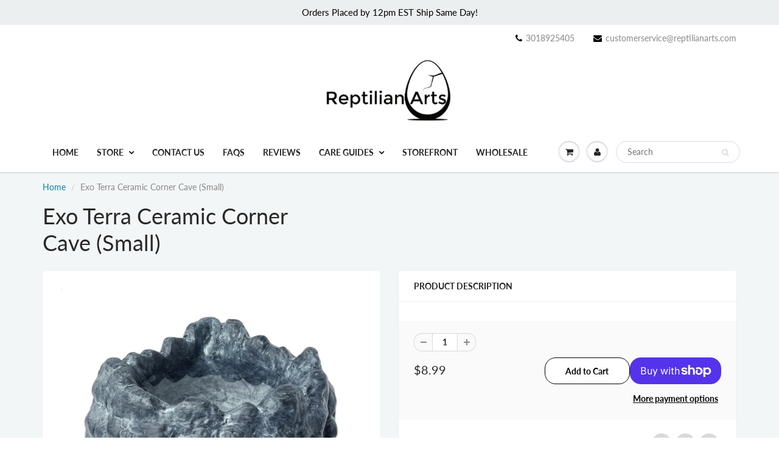

--- FILE ---
content_type: text/css
request_url: https://reptilianarts.com/cdn/shop/t/8/assets/styles.scss.css?v=63049129297824775961762786940
body_size: 26071
content:
/** Shopify CDN: Minification failed

Line 564:21 Unexpected "0"
Line 2058:9 Unexpected "2"
Line 2062:9 Unexpected "2"

**/
@charset "UTF-8";
/*------------------------------------------------------------------
[Table of contents]

--- Regular Styles (edit as needed) ---
Reset
Typography 
Promo Bar
Header
Banners
Content
Blog
SideBar
Cart & Account
Sliders
Collection / Product
Footer
Swatches
Miscellaneous Overrides
RTE Content
Product Reviews
Lightboxes
jQuery Custom Select Boxes
Responsive Styles
Map 
Payments
Mobile Sidebar
Infinite scroll
Entry popup 
Autocomplete changes + searchlist
Other styles
-------------------------------------------------------------------*/
@font-face {
  font-family: Lato;
  font-weight: 400;
  font-style: normal;
  src: url("//reptilianarts.com/cdn/fonts/lato/lato_n4.c3b93d431f0091c8be23185e15c9d1fee1e971c5.woff2") format("woff2"), url("//reptilianarts.com/cdn/fonts/lato/lato_n4.d5c00c781efb195594fd2fd4ad04f7882949e327.woff") format("woff"); }

@font-face {
  font-family: Lato;
  font-weight: 400;
  font-style: normal;
  src: url("//reptilianarts.com/cdn/fonts/lato/lato_n4.c3b93d431f0091c8be23185e15c9d1fee1e971c5.woff2") format("woff2"), url("//reptilianarts.com/cdn/fonts/lato/lato_n4.d5c00c781efb195594fd2fd4ad04f7882949e327.woff") format("woff"); }

@font-face {
  font-family: Lato;
  font-weight: 700;
  font-style: normal;
  src: url("//reptilianarts.com/cdn/fonts/lato/lato_n7.900f219bc7337bc57a7a2151983f0a4a4d9d5dcf.woff2") format("woff2"), url("//reptilianarts.com/cdn/fonts/lato/lato_n7.a55c60751adcc35be7c4f8a0313f9698598612ee.woff") format("woff"); }

@font-face {
  font-family: Lato;
  font-weight: 400;
  font-style: italic;
  src: url("//reptilianarts.com/cdn/fonts/lato/lato_i4.09c847adc47c2fefc3368f2e241a3712168bc4b6.woff2") format("woff2"), url("//reptilianarts.com/cdn/fonts/lato/lato_i4.3c7d9eb6c1b0a2bf62d892c3ee4582b016d0f30c.woff") format("woff"); }

@font-face {
  font-family: Lato;
  font-weight: 400;
  font-style: italic;
  src: url("//reptilianarts.com/cdn/fonts/lato/lato_i4.09c847adc47c2fefc3368f2e241a3712168bc4b6.woff2") format("woff2"), url("//reptilianarts.com/cdn/fonts/lato/lato_i4.3c7d9eb6c1b0a2bf62d892c3ee4582b016d0f30c.woff") format("woff"); }

@font-face {
  font-family: Lato;
  font-weight: 700;
  font-style: normal;
  src: url("//reptilianarts.com/cdn/fonts/lato/lato_n7.900f219bc7337bc57a7a2151983f0a4a4d9d5dcf.woff2") format("woff2"), url("//reptilianarts.com/cdn/fonts/lato/lato_n7.a55c60751adcc35be7c4f8a0313f9698598612ee.woff") format("woff"); }

@font-face {
  font-family: Lato;
  font-weight: 400;
  font-style: italic;
  src: url("//reptilianarts.com/cdn/fonts/lato/lato_i4.09c847adc47c2fefc3368f2e241a3712168bc4b6.woff2") format("woff2"), url("//reptilianarts.com/cdn/fonts/lato/lato_i4.3c7d9eb6c1b0a2bf62d892c3ee4582b016d0f30c.woff") format("woff"); }

@font-face {
  font-family: Lato;
  font-weight: 700;
  font-style: italic;
  src: url("//reptilianarts.com/cdn/fonts/lato/lato_i7.16ba75868b37083a879b8dd9f2be44e067dfbf92.woff2") format("woff2"), url("//reptilianarts.com/cdn/fonts/lato/lato_i7.4c07c2b3b7e64ab516aa2f2081d2bb0366b9dce8.woff") format("woff"); }

/*================ VARIABLES ================*/
/*================ Media Query Mixin ================*/
/*----------------
Reset
-----------------*/
* {
  margin: 0;
  padding: 0; }

*, *:before, *:after {
  box-sizing: border-box;
  -webkit-box-sizing: border-box;
  -moz-box-sizing: border-box; }

html {
  overflow-y: auto; }

body {
  margin: 0;
  padding: 0;
  color: #898989; }

body,
input,
textarea,
button,
select {
  font-family: Lato, sans-serif;
  font-style: normal;
  font-weight: 400; }

:focus:not(.focus-visible) {
  outline: none; }

ul, li {
  list-style: none;
  font-size: 14px; }

a {
  text-decoration: none;
  color: black;
  -moz-transition: all 0.3s;
  -webkit-transition: all 0.3s;
  -o-transition: all 0.3s; }

a:hover {
  color: black;
  text-decoration: none !important; }

p {
  margin: 0;
  padding: 0;
  font-size: 14px; }

.np {
  padding: 0; }

.pr45 {
  padding-right: 45px; }

.m15 {
  margin: 15px; }

.mt10 {
  margin-top: 10px; }

.mt15 {
  margin-top: 15px; }

.mb15 {
  margin-bottom: 15px; }

.mt20 {
  margin-top: 20px; }

.mb20 {
  margin-bottom: 20px; }

.mt30 {
  margin-top: 30px; }

.mb30 {
  margin-bottom: 30px !important; }

.pl10 {
  padding-left: 10px; }

.shopify-section:first-child .mt-30 {
  margin-top: -30px !important; }

@media only screen and (min-width: 768px) {
  .mb20d {
    margin-bottom: 20px; } }
.no-transition {
  -webkit-transition: height 0s;
  -moz-transition: height 0s;
  -ms-transition: height 0s;
  -o-transition: height 0s;
  transition: height 0s; }

img.zoomImg {
  background: #fff; }

.visually-hidden {
  position: absolute;
  overflow: hidden;
  clip: rect(0 0 0 0);
  height: 1px;
  width: 1px;
  margin: -1px;
  padding: 0;
  border: 0; }

/*----------------
Typography
-----------------*/
h1, h2, h3, h4, h5, h6 {
  color: #282727;
  margin: 0 0 13px 0;
  font-family: Lato, sans-serif;
  font-style: normal;
  font-weight: 400; }

h1 {
  font-size: 34px;
  line-height: normal;
  margin: 0;
  padding: 0; }

h2 {
  font-size: 28px;
  line-height: normal;
  margin: 0;
  padding: 0; }

h3 {
  font-size: 22px;
  line-height: normal;
  margin: 0;
  padding: 0;
  font-weight: 700; }

h4 {
  font-size: 18px;
  line-height: normal;
  margin: 0;
  padding: 0;
  font-weight: 700; }

h5 {
  font-size: 14px;
  line-height: 16px;
  margin: 0;
  padding: 0;
  text-transform: uppercase;
  font-weight: 900; }

/*----------------
Promo Bar
-----------------*/
.promo-bar {
  width: 100%;
  text-align: center;
  background: #ecefef;
  padding: 10px 0;
  color: black; }
  .promo-bar a {
    color: black !important;
    border-bottom: 1px dashed black; }
    .promo-bar a:hover {
      color: black !important;
      border-bottom: 1px dashed black; }

/*----------------
Header
-----------------*/
#header {
  -moz-transition: all 0.3s;
  -webkit-transition: all 0.3s;
  -o-transition: all 0.3s; }
  #header .header_top {
    padding: 12px 0;
    background: white; }
  #header .top_menu {
    float: left; }
    #header .top_menu ul {
      margin: 0;
      padding: 0;
      display: block; }
      #header .top_menu ul li {
        margin: 0;
        padding: 0 15px;
        display: block;
        float: left;
        border-left: 1px solid white; }
        #header .top_menu ul li:first-child {
          padding-left: 0;
          border-left: none; }
        #header .top_menu ul li:last-child {
          padding-right: 0; }
        #header .top_menu ul li a {
          margin: 0;
          padding: 0;
          display: block;
          color: #898989;
          font-weight: normal; }
          #header .top_menu ul li a:hover {
            color: black; }
  #header .hed_right {
    float: right; }
    #header .hed_right ul {
      margin: 0;
      padding: 0; }
      #header .hed_right ul li {
        margin: 0;
        padding: 0 15px;
        display: block;
        float: left;
        border-left: 1px solid white;
        font-weight: normal; }
        #header .hed_right ul li:first-child {
          padding-left: 0;
          border-left: none; }
        #header .hed_right ul li:last-child {
          padding-right: 0; }
        #header .hed_right ul li a {
          margin: 0;
          padding: 0;
          display: block;
          color: #898989; }
          #header .hed_right ul li a:hover {
            color: black; }
        #header .hed_right ul li span {
          color: black;
          margin-right: 6px; }
  #header span.header-top-text {
    color: #898989 !important; }
    #header span.header-top-text p {
      display: inline-block;
      color: #898989 !important; }
    #header span.header-top-text a {
      color: black !important;
      display: inline !important; }
      #header span.header-top-text a:hover {
        color: black !important; }
  #header .header_bot {
    border-top: 1px solid white;
    background: white;
    position: relative;
    -webkit-box-shadow: 0 2px 2px rgba(11, 25, 28, 0.12);
    -moz-box-shadow: 0 2px 2px rgba(11, 25, 28, 0.12);
    box-shadow: 0 2px 2px rgba(11, 25, 28, 0.12); }
    #header .header_bot .container {
      position: relative; }
  #header .navbar-brand {
    font-size: 26px;
    padding: 0 15px 0 0; }
  #header a.navbar-brand,
  #header a.text-logo {
    color: #282727; }
    #header a.navbar-brand:hover,
    #header a.text-logo:hover {
      color: black; }
  #header a.text-logo {
    padding: 20px 20px 20px 0; }
  #header .navbar-toggle {
    padding: 0;
    margin-right: 0 !important; }
  #header .navbar-brand img {
    padding: 10px 0; }
  #header #nav .navbar {
    margin: 0;
    position: relative; }
    #header #nav .navbar .navbar-header {
      position: relative;
      z-index: 1; }
  #header #nav .navbar-toggle .icon-bar {
    background: #333; }
  #header #nav .wsmenu > ul > li > a {
    color: #282727; }
    #header #nav .wsmenu > ul > li > a:hover {
      color: black; }
  #header #nav .wsmenu li h5 a {
    color: #282727;
    font-size: 16px; }
    #header #nav .wsmenu li h5 a:hover {
      color: black;
      display: inline-block; }

.wsmenu-list > li > a, .megamenu, .wsmenu, .wsmenu-list > li > a {
  background: white; }

.wsmenu > ul > li > a {
  color: black;
  font-weight: 900;
  text-transform: uppercase;
  font-size: 14px; }

.wsmenu > ul > li:hover > a,
.mega_menu .megamenu li > a:hover,
.mega_menu .wsmenu-submenu li > a:hover {
  color: black; }

.wsmenu-list li > .wsmenu-submenu,
.wsmenu-list li > .megamenu,
.wsmenu .wsmenu-list {
  background: white;
  border-color: white; }

.mega_menu .megamenu li > a,
.mega_menu .wsmenu-submenu li > a {
  font-size: 13px !important; }

.wsmenu-submenu li a {
  font-size: 13px;
  background: white !important; }

.mega_menu .megamenu li > a,
.mega_menu .wsmenu-submenu li > a {
  color: black; }

@media only screen and (min-width: 768px) {
  .megamenu ul li ul li {
    margin-left: -15px; } }
@media (min-width: 768px) and (max-width: 950px) {
  .wsmenu-list > li > a {
    font-size: 12px !important;
    padding-left: 7px;
    padding-right: 7px; }

  .wsmenu-list li a .arrow:after {
    margin-left: 5px;
    font-size: 12px; } }
.arrow, .wsmenu-click i,
.wsmenu-click02 i,
.left-arrow {
  color: black; }

.wsmenu-click02 i {
  margin-top: 10px;
  margin-right: 9px; }

.wsmenu-submenu .fa {
  margin-right: 20px; }

@media only screen and (max-width: 767px) {
  #header .header_bot, .wsmenu-list > li > a,
  .megamenu, .wsmenu,
  .wsmenu-list > li > a,
  .wsmenu-submenu li a {
    background: white; }

  .wsmenu-list li > .wsmenu-submenu,
  .wsmenu-list li > .megamenu,
  .wsmenu .wsmenu-list {
    background: white;
    border-color: white; }

  .wsmenu li h5 a {
    font-size: 14px; }

  .navbar .wsmenu-submenu > li > a {
    color: black;
    font-weight: 400;
    font-size: 14px !important; }

  .navbar .wsmenu-submenu > li:hover > a {
    color: black; } }
/*sticky menu */
.sticky {
  position: fixed !important;
  top: 0;
  width: 100%;
  border-top: 0;
  z-index: 103;
  -webkit-animation: fadein 0.2s;
  /* Safari, Chrome and Opera > 12.1 */
  -moz-animation: fadein 0.2s;
  /* Firefox < 16 */
  -ms-animation: fadein 0.2s;
  /* Internet Explorer */
  -o-animation: fadein 0.2s;
  /* Opera < 12.1 */
  animation: fadein 0.2s; }

.navbar-right .dropdown-grid .dropdown-toggle {
  z-index: 1; }

@keyframes fadein {
  from {
    opacity: 0.5; }

  to {
    opacity: 1; } }

@-moz-keyframes fadein {
  from {
    opacity: 0.5; }

  to {
    opacity: 1; } }

@-webkit-keyframes fadein {
  from {
    opacity: 0.5; }

  to {
    opacity: 1; } }

@-ms-keyframes fadein {
  from {
    opacity: 0.5; }

  to {
    opacity: 1; } }

@-o-keyframes fadein {
  from {
    opacity: 0.5; }

  to {
    opacity: 1; } }

.navbar .navbar-nav > li.dropdown-grid.open > .dropdown-grid-wrapper > .dropdown-menu {
  display: block;
  right: auto;
  direction: ltr; }

.navbar .navbar-nav.navbar-left > li.dropdown-grid > .dropdown-grid-wrapper.dropdown-menu-right,
.navbar .navbar-nav.navbar-right > li.dropdown-grid > .dropdown-grid-wrapper {
  direction: rtl;
  float: right; }

.navbar .navbar-nav > li:not(.dropdown-onhover):not(.dropdown-short)[class*=dropdown-] {
  position: static; }

.hidden-mu {
  display: none; }

/**Fixed Search**/
.fixed-search {
  max-width: 220px;
  margin: 0 auto !important;
  padding-top: 12px;
  padding-bottom: 12px; }

#header .fixed-search .search_menu .search_box .txtbox {
  height: 36px; }
#header .fixed-search .search_menu .search_box button {
  top: 3px; }

#header #nav .navbar-nav > li > .fixed-search {
  padding-left: 8px;
  padding-right: 8px; }

/* mobile cart button */
#header .navbar-toggle.mobile-cart-button {
  margin-right: 0;
  margin-left: .5em;
  padding: 9px 0 8px;
  color: #333; }
  #header .navbar-toggle.mobile-cart-button .icons {
    margin: 0;
    padding: 0;
    display: block;
    background-color: #ffffff;
    width: 30px;
    height: 30px;
    position: relative;
    text-align: center;
    line-height: 30px;
    border-radius: 50%;
    box-shadow: 0px 1px 0px #c9cbcb,inset 0px 1px 0px #fff;
    -moz-transition: color 0.3s;
    -webkit-transition: color 0.3s;
    -o-transition: color 0.3s; }
    transition:color 0  . 3s
    #header .navbar-toggle.mobile-cart-button .icons:before {
      content: "";
      display: block;
      position: absolute;
      top: -3px;
      left: -3px;
      bottom: -3px;
      right: -3px;
      z-index: -1;
      border-radius: 50%;
      background-color: #edefef;
      -webkit-box-shadow: 0 1px #fff,inset 0 1px #c9cbcb;
      -moz-box-shadow: 0 1px #fff,inset 0 1px #c9cbcb;
      box-shadow: 0 1px white, inset 0 1px #c9cbcb; }

#main_navbar li:hover > a {
  background: none;
  border: none; }

#header #nav .caret {
  color: black; }
#header #nav .navbar-nav > li > a {
  color: #282727;
  display: block;
  font-size: 14px;
  line-height: 32px;
  text-shadow: none;
  font-weight: 900;
  text-transform: uppercase;
  background: transparent; }
  #header #nav .navbar-nav > li > a:hover {
    background: transparent;
    border: none;
    color: black; }
#header #nav .navbar:not(.no-border) .navbar-nav > li.dropdown-grid > .dropdown-grid-wrapper > .dropdown-menu,
#header #nav .navbar:not(.no-border) .navbar-nav > li[class*="dropdown"] > .dropdown-menu {
  border-top: 1px solid #ecefef; }
#header #nav .navbar:not(.no-border) .navbar-nav > li.dropdown-full > .dropdown-menu {
  margin-left: 0;
  margin-right: 0; }
#header #nav .navbar h5 {
  padding-top: 0;
  padding-bottom: 5px;
  margin-bottom: 10px; }
#header #nav .navbar .dropdown-menu h5 {
  color: #282727; }
#header #nav .navbar .dropdown-menu li > a {
  padding: 5px 15px 5px 0;
  color: black; }
  #header #nav .navbar .dropdown-menu li > a:hover {
    color: black; }
#header #nav .navbar .navbar-nav {
  margin-top: 0; }
#header #nav ul.navbar-right li > a {
  padding-left: 8px;
  padding-right: 8px; }
#header #nav .navbar-brand {
  display: table; }
#header #nav .navbar .navbar-nav > li > a.dropdown-toggle > span.icons,
#header #nav .navbar .navbar-nav > li > a.dropdown-toggle > div.cart-icon,
#header #nav .navbar-header a > span.icons,
#header #nav .navbar .navbar-header > a > div.cart-icon {
  margin: 0;
  padding: 0;
  display: block;
  background-color: #ffffff;
  width: 30px;
  height: 30px;
  position: relative;
  text-align: center;
  line-height: 30px;
  border-radius: 50%;
  box-shadow: 0px 1px 0px #c9cbcb,inset 0px 1px 0px #fff;
  -moz-transition: color 0.3s;
  -webkit-transition: color 0.3s;
  -o-transition: color 0.3s;
  transition: color 0.3s; }
  #header #nav .navbar .navbar-nav > li > a.dropdown-toggle > span.icons > i,
  #header #nav .navbar .navbar-nav > li > a.dropdown-toggle > div.cart-icon > i,
  #header #nav .navbar-header a > span.icons > i,
  #header #nav .navbar .navbar-header > a > div.cart-icon > i {
    line-height: 30px;
    height: 30px;
    width: 30px; }
  #header #nav .navbar .navbar-nav > li > a.dropdown-toggle > span.icons:before,
  #header #nav .navbar .navbar-nav > li > a.dropdown-toggle > div.cart-icon:before,
  #header #nav .navbar-header a > span.icons:before,
  #header #nav .navbar .navbar-header > a > div.cart-icon:before {
    content: "";
    display: block;
    position: absolute;
    top: -3px;
    left: -3px;
    bottom: -3px;
    right: -3px;
    z-index: -1;
    border-radius: 50%;
    background-color: #edefef;
    -webkit-box-shadow: 0 1px #fff,inset 0 1px #c9cbcb;
    -moz-box-shadow: 0 1px #fff,inset 0 1px #c9cbcb;
    box-shadow: 0 1px #fff,inset 0 1px #c9cbcb; }

.navbar-header a.navbar-cart {
  color: #282727; }
  .navbar-header a.navbar-cart:hover {
    color: black; }

.cart-icon .count {
  font-size: 10px;
  font-family: sans-serif;
  position: absolute;
  min-width: 1.8em;
  height: 1.8em;
  line-height: 1.8em;
  color: #fff;
  text-align: center;
  border-radius: 50%;
  right: -5px;
  top: -10px;
  z-index: 1;
  background: black; }

#header #nav .nav .open > a,
.nav .open > a:focus,
.nav .open > a:hover {
  background: transparent !important;
  border: none; }

#header .right_menu {
  padding: 0;
  margin: 0 15px 0 0;
  position: absolute;
  top: 17px;
  right: 0;
  z-index: 33; }
  #header .right_menu > ul {
    margin: 0;
    padding: 0;
    display: block; }
    #header .right_menu > ul > li {
      margin: 0 5px;
      padding: 0;
      display: block;
      float: left; }
      #header .right_menu > ul > li:last-child {
        margin-right: 0; }
      #header .right_menu > ul > li:first-child {
        margin-left: 0; }
        #header .right_menu > ul > li:first-child a span {
          font-size: 15px; }
      #header .right_menu > ul > li > a {
        margin: 0;
        padding: 0;
        display: block;
        background-color: #ffffff;
        margin-left: 10px;
        width: 30px;
        height: 30px;
        position: relative;
        text-align: center;
        line-height: 30px;
        border-radius: 50%;
        box-shadow: 0px 1px 0px #c9cbcb, inset 0px 1px 0px #fff;
        text-align: center; }
        #header .right_menu > ul > li > a:after {
          content: "";
          display: block;
          position: absolute;
          top: -3px;
          left: -3px;
          bottom: -3px;
          right: -3px;
          z-index: -1;
          border-radius: 50%;
          background-color: white;
          -webkit-box-shadow: 0 1px #fff, inset 0 1px #c9cbcb;
          -moz-box-shadow: 0 1px #fff, inset 0 1px #c9cbcb;
          box-shadow: 0 1px #fff, inset 0 1px #c9cbcb; }
        #header .right_menu > ul > li > a span {
          font-size: 15px;
          line-height: 30px;
          color: #282727; }
          #header .right_menu > ul > li > a span:hover {
            color: black; }
#header .menu_c {
  margin: 0;
  padding: 0;
  z-index: 99;
  max-height: 500px;
  overflow-y: scroll; }
  #header .menu_c .menu_title {
    padding: 15px 25px;
    border-bottom: 1px solid #efefef; }
  #header .menu_c h4 {
    font-size: 20px;
    line-height: 24px;
    color: #282727;
    font-weight: 700;
    margin: 0;
    padding: 0; }
  #header .menu_c .login_frm p {
    margin-top: 20px; }
#header .acc_menu,
#header .search_menu {
  overflow-y: hidden; }
  #header .acc_menu .search_box,
  #header .search_menu .search_box {
    position: relative; }
    #header .acc_menu .search_box .txtbox,
    #header .search_menu .search_box .txtbox {
      width: 100%;
      height: 35px;
      border-radius: 18px;
      font-size: 14px;
      color: #898989;
      padding: 0 35px 0 18px;
      border: 1px solid #d7dbdb; }
    #header .acc_menu .search_box button,
    #header .search_menu .search_box button {
      position: absolute;
      right: 18px;
      top: 2px;
      padding: 0; }
      #header .acc_menu .search_box button span,
      #header .search_menu .search_box button span {
        font-size: 12px;
        color: #d7dbdb;
        line-height: 30px; }
#header .cart_menu .cart_row {
  display: table;
  margin: 0;
  padding: 0;
  width: 100%; }
  #header .cart_menu .cart_row div.empty-cart {
    padding: 20px 0;
    text-align: center; }
#header .cart_menu ul {
  display: table-row; }
  #header .cart_menu ul li {
    border-bottom: 1px solid #efefef;
    display: table-cell;
    vertical-align: middle;
    overflow: hidden;
    margin: 0;
    padding: 15px 0;
    float: none; }
    #header .cart_menu ul li .pro_img {
      width: 80px;
      height: auto;
      padding: 4px;
      border: 1px solid #efefef; }
      #header .cart_menu ul li .pro_img img {
        display: block;
        width: 100%;
        height: 100%;
        background: #dcdcdc; }
    #header .cart_menu ul li .price {
      font-size: 14px;
      color: #282727;
      font-weight: 900;
      margin: 0;
      padding: 0;
      line-height: 20px;
      float: left; }
    #header .cart_menu ul li .del_btn {
      width: 30px;
      height: 30px;
      display: block;
      float: right;
      background: url(delete_icon.png) no-repeat center center;
      cursor: pointer; }
    #header .cart_menu ul li:nth-child(1) {
      width: 22%;
      padding-left: 25px; }
    #header .cart_menu ul li:nth-child(2) {
      width: 52%; }
    #header .cart_menu ul li:nth-child(3) {
      width: 26%;
      padding-right: 25px; }
#header .cart_menu .checkout_row {
  padding: 25px; }
  #header .cart_menu .checkout_row p {
    font-size: 14px;
    line-height: 40px;
    color: #898989;
    font-weight: normal;
    margin: 0;
    padding: 0;
    float: left; }
    #header .cart_menu .checkout_row p .fa-clock-o {
      color: #fb5700;
      line-height: 30px;
      font-size: 16px;
      margin-right: 9px; }
  #header .cart_menu .checkout_row .btn_c {
    margin: 0;
    float: right; }
  #header .cart_menu .checkout_row .checkout_btn {
    width: 121px;
    height: 40px;
    margin-right: 10px;
    font-size: 14px;
    line-height: 40px;
    color: white;
    display: block;
    float: right;
    font-weight: 700;
    background: #9a9a9a;
    border-radius: 18px;
    border: none;
    text-align: center;
    cursor: pointer;
    position: relative;
    -moz-transition: all 0.5s;
    -webkit-transition: all 0.5s;
    -o-transition: all 0.5s; }
    #header .cart_menu .checkout_row .checkout_btn:hover {
      background-color: black;
      text-decoration: none;
      color: white; }
    #header .cart_menu .checkout_row .checkout_btn:active {
      background-color: black;
      text-decoration: none;
      color: white; }
#header .acc_menu h4 {
  float: left; }
#header .acc_menu .login_frm {
  padding: 0 25px; }
#header .acc_menu a.sign_up {
  margin: 0;
  font-size: 14px;
  line-height: 24px;
  color: black;
  display: block;
  font-weight: 900;
  float: right; }
  #header .acc_menu a.sign_up :hover {
    color: black; }
#header .acc_menu .txtbox {
  margin: 20px 0 0 0;
  padding: 0 15px 0 18px;
  width: 100%;
  height: 30px;
  display: block;
  border: 1px solid #d7dbdb;
  border-radius: 15px;
  font-size: 14px;
  color: #898989;
  font-weight: 400; }
#header .acc_menu .remember {
  font-size: 14px;
  line-height: 18px;
  color: #898989;
  margin: 0;
  padding: 0; }
  #header .acc_menu .remember .btn_c {
    margin-left: auto;
    margin-right: auto; }
#header .acc_menu .signin_btn {
  margin: 18px 0;
  width: 100%;
  height: 35px;
  line-height: 35px; }
#header .acc_menu .forgot {
  padding: 10px 25px;
  border-top: 1px solid #efefef; }
  #header .acc_menu .forgot span {
    font-size: 14px;
    line-height: 16px;
    color: #898989;
    margin: 0;
    padding: 0;
    display: block;
    float: left; }
  #header .acc_menu .forgot a {
    font-size: 14px;
    line-height: 16px;
    color: black;
    padding: 0 7px;
    margin: 0;
    display: block;
    float: left; }
    #header .acc_menu .forgot a.name {
      border-left: 1px solid #ccc; }

/*----------------
Banners
-----------------*/
.banner {
  padding: 190px 0;
  background: #dcdcdc; }
  .banner .banner {
    width: 920px;
    height: 420px;
    text-align: center;
    margin: 0 auto;
    padding: 90px 0 0 0;
    background: #f5f5f5; }
  .banner h2 {
    line-height: 38px;
    font-weight: normal;
    margin: 0 0 30px 0;
    padding: 0;
    text-transform: uppercase; }
  .banner h4 {
    line-height: 27px;
    margin: 28px 0 0 0; }
    .banner h4 p {
      line-height: 27px;
      margin: 28px 0 0 0;
      font-weight: normal; }
  .banner h5 p {
    line-height: 27px;
    margin: 0;
    padding: 0;
    font-weight: normal;
    text-transform: none; }
  .banner p {
    line-height: 27px;
    margin: 0;
    padding: 0;
    font-weight: normal; }
  .banner .line_1 {
    width: 200px;
    height: 2px;
    margin: 0 auto; }

.btn_c {
  height: 40px;
  font-size: 14px;
  line-height: 40px;
  color: white;
  display: block;
  margin: 30px auto 0;
  padding: 0 20px;
  font-weight: 700;
  max-width: 250px;
  background: black;
  border-radius: 18px;
  border: none;
  text-align: center;
  cursor: pointer;
  position: relative;
  -moz-transition: all 0.3s;
  -webkit-transition: all 0.3s;
  -o-transition: all 0.3s; }
  .btn_c:hover {
    background-color: black;
    text-decoration: none;
    color: white;
    -moz-transition: all 0.3s;
    -webkit-transition: all 0.3s;
    -o-transition: all 0.3s; }
  .btn_c:active {
    background-color: black;
    text-decoration: none;
    color: white; }

.banner_nav {
  padding-top: 10px; }
  .banner_nav .banner_nav_left {
    float: left;
    padding: 3px 0; }
  .banner_nav a {
    margin: 0;
    padding: 0;
    display: block;
    background-color: #ffffff;
    float: left;
    margin: 0 0px 0 10px;
    width: 30px;
    height: 30px;
    position: relative;
    text-align: center;
    line-height: 30px;
    border-radius: 50%;
    box-shadow: 0px 1px 0px #c9cbcb, inset 0px 1px 0px #fff;
    text-align: center; }
    .banner_nav a:before {
      content: "";
      display: block;
      position: absolute;
      top: -3px;
      left: -3px;
      bottom: -3px;
      right: -3px;
      z-index: -1;
      border-radius: 50%;
      background-color: #edefef;
      -webkit-box-shadow: 0 1px #fff, inset 0 1px #c9cbcb;
      -moz-box-shadow: 0 1px #fff, inset 0 1px #c9cbcb;
      box-shadow: 0 1px #fff, inset 0 1px #c9cbcb; }
    .banner_nav a.prev .fa-chevron-left {
      line-height: 30px;
      font-size: 14px;
      color: #282727; }
    .banner_nav a.prev:hover .fa-chevron-left {
      color: black; }
    .banner_nav a.next .fa-chevron-right {
      line-height: 30px;
      font-size: 14px;
      color: #282727;
      margin-left: 2px; }
    .banner_nav a.next:hover .fa-chevron-right {
      color: black; }
  .banner_nav ul {
    margin: 0;
    padding: 6px 0;
    float: left;
    display: block; }
    .banner_nav ul li {
      margin: 0 5px;
      padding: 0;
      float: left;
      display: block; }
      .banner_nav ul li a {
        display: block;
        width: 15px;
        height: 15px;
        display: block; }
        .banner_nav ul li a:hover {
          background-color: black; }
      .banner_nav ul li.active a {
        background-color: black; }

.home-slider ul.slides {
  margin-bottom: 0; }
.home-slider .flex-control-nav {
  float: left;
  max-width: 80%; }
.home-slider .left.flex-caption {
  left: 0 !important;
  margin-left: 0px !important; }
.home-slider .left .banner {
  text-align: left !important; }
  .home-slider .left .banner .line_1 {
    margin-left: 0px; }
.home-slider .right.flex-caption {
  right: 0 !important;
  left: auto !important;
  max-width: none;
  margin-right: 0px !important; }
.home-slider .right .banner {
  text-align: right !important;
  padding-right: 20px; }
  .home-slider .right .banner .line_1 {
    margin-right: 0px; }
.home-slider .banner {
  width: 100%;
  position: absolute;
  top: 50%;
  transform: translateY(-50%);
  -webkit-animation: slideIn;
  -moz-animation: slideIn;
  -o-animation: slideIn;
  animation: slideIn;
  -webkit-animation-duration: 2s;
  -moz-animation-duration: 2s;
  -o-animation-duration: 2s;
  animation-duration: 2s; }
.home-slider .banner_overlay {
  margin: 0 auto;
  display: inline-block;
  padding: 25px 4.5%; }
  @media screen and (max-width: 420px) {
    .home-slider .banner_overlay {
      padding: 5px; } }
.home-slider .flex-caption {
  width: 100%;
  height: 100%; }
  .home-slider .flex-caption .banner {
    padding: 0 30px; }
    @media screen and (max-width: 500px) {
      .home-slider .flex-caption .banner {
        padding: 0px; } }

.image-slide-link {
  display: block; }

/*----------------
Content
-----------------*/
#content {
  background-color: #f3f6f6;
  padding: 30px 0 50px 0; }
  #content .box {
    position: relative;
    border: 5px solid #fff;
    border-radius: 5px; }
  #content .hg_510 {
    height: 510px; }
  #content .hg_310 {
    height: 310px; }

.red5 {
  border-radius: 5px; }

.fa-arrow-circle-right {
  color: #107fa8 !important;
  font-size: 14px;
  margin-left: 6px;
  line-height: 27px; }
  .fa-arrow-circle-right:hover {
    text-decoration: none; }

.ideas-hover figure {
  display: block; }

#content .h_row_content:first-child {
  margin-top: 0;
  padding-top: 0; }
#content .h_row_1 .promo-overlay,
#content .h_row_2 .promo-overlay {
  background: rgba(245, 245, 245, 0.8);
  padding: 20px 5px; }
#content .h_row_1 a.div-link,
#content .h_row_2 a.div-link {
  color: #000 !important; }
  #content .h_row_1 a.div-link .box,
  #content .h_row_2 a.div-link .box {
    border-color: #fff; }
#content .h_row_1 {
  margin: 30px 0; }
  #content .h_row_1 p {
    line-height: 27px;
    color: #000 !important; }
  #content .h_row_1 h2, #content .h_row_1 h2 p {
    padding-bottom: 10px;
    font-size: 30px;
    line-height: 34px; }
  #content .h_row_1 .box_1 .box_inn,
  #content .h_row_1 .box_2 .box_inn,
  #content .h_row_1 .box_3 .box_inn {
    position: absolute;
    left: 40px;
    right: 40px;
    text-align: center;
    z-index: 3; }
  #content .h_row_1 .box_1 h2, #content .h_row_1 .box_1 p,
  #content .h_row_1 .box_2 h2,
  #content .h_row_1 .box_2 p,
  #content .h_row_1 .box_3 h2,
  #content .h_row_1 .box_3 p {
    text-align: center; }
#content .h_row_2 {
  margin-bottom: 30px; }
  #content .h_row_2 .box_1 p,
  #content .h_row_2 .box_2 p,
  #content .h_row_2 .box_3 p {
    line-height: 21px;
    font-size: 14px; }
  #content .h_row_2 .box_1 .box_inn,
  #content .h_row_2 .box_2 .box_inn,
  #content .h_row_2 .box_3 .box_inn {
    position: absolute;
    padding: 0;
    z-index: 3;
    left: 10px;
    right: 10px;
    text-align: center; }
  #content .h_row_2 .box_1 h5,
  #content .h_row_2 .box_2 h5,
  #content .h_row_2 .box_3 h5 {
    padding-bottom: 15px; }
  #content .h_row_2 p {
    color: #000000 !important;
    line-height: 24px; }
#content .h_row_3 {
  padding: 30px 0 0 0;
  text-align: center; }
  #content .h_row_3 .btn_c {
    z-index: 9;
    background: black;
    color: white; }
    #content .h_row_3 .btn_c:hover {
      background: black; }
  #content .h_row_3 p {
    line-height: 30px;
    padding: 40px 0 0 0;
    font-size: 18px;
    color: #898989; }
  #content .h_row_3 .thumb {
    text-align: center;
    margin-top: 30px; }
    #content .h_row_3 .thumb img {
      max-width: 100%;
      height: auto;
      vertical-align: top; }
#content .h_row_3 h2,
#content .h_row_4 h3 {
  color: #282827; }
#content .h_row_4 {
  margin-top: 30px;
  overflow: hidden; }
  #content .h_row_4 h3 {
    line-height: 30px;
    float: left; }
  #content .h_row_4 p {
    color: #898989; }
  #content .h_row_4 a {
    color: #107fa8; }
    #content .h_row_4 a:hover {
      color: black; }
  #content .h_row_4 .cont {
    float: right; }
  #content .h_row_4 a.flex-next,
  #content .h_row_4 a.flex-prev {
    padding: 0;
    display: block;
    background-color: #ffffff;
    float: left;
    margin: 0 0px 0 10px;
    width: 30px;
    height: 30px;
    position: relative;
    text-align: center;
    line-height: 30px;
    border-radius: 50%;
    box-shadow: 0px 1px 0px #c9cbcb, inset 0px 1px 0px #fff;
    text-align: center; }
  #content .h_row_4 .carosel {
    padding-top: 30px; }
#content .h_row_5 {
  margin-top: 30px;
  overflow: hidden; }
  #content .h_row_5 h3 {
    line-height: 30px;
    float: left; }
  #content .h_row_5 .instafeed {
    list-style: none;
    padding: 0;
    margin: 30px 0 0 -25px; }
    #content .h_row_5 .instafeed img,
    #content .h_row_5 .instafeed video {
      max-width: 100%;
      height: auto;
      margin-bottom: 25px; }
  #content .h_row_5 .intagram-placeholder {
    padding: 0 !important;
    overflow: hidden;
    position: relative;
    border-left: 15px solid #f3f6f6;
    border-bottom: 15px solid #f3f6f6; }
    #content .h_row_5 .intagram-placeholder svg {
      width: 100%;
      height: 100%;
      border: 1px solid black;
      border-radius: 5px; }
#content .main_box {
  border: 5px solid #fff;
  border-radius: 5px;
  box-shadow: 0 2px 2px rgba(11, 25, 28, 0.1); }
  #content .main_box .desc {
    padding: 15px 10px;
    background: #ffffff; }
    #content .main_box .desc h5 {
      min-height: 40px; }
      #content .main_box .desc h5 a {
        color: black; }
        #content .main_box .desc h5 a:hover {
          color: black; }
    #content .main_box .desc p {
      font-size: 14px;
      color: #898989;
      padding: 7px 0 14px 0; }
  #content .main_box .box_1 {
    width: 100%;
    background: #ffffff;
    position: relative;
    overflow: hidden;
    text-align: center; }
    #content .main_box .box_1 .list-image {
      padding: 30px 0;
      margin: 0 auto;
      height: 260px;
      display: flex;
      align-items: center;
      justify-content: center;
      height: 100%; }
      #content .main_box .box_1 .list-image img {
        padding: 0 !important;
        width: 100%; }
      #content .main_box .box_1 .list-image > a {
        width: 100%;
        height: 100%;
        position: relative; }
    #content .main_box .box_1 .on-sale,
    #content .main_box .box_1 .sold-out {
      color: white;
      border-radius: 5px;
      display: block;
      font-size: 13px;
      padding: 1px 4px;
      position: absolute;
      right: 0;
      text-align: center;
      text-transform: uppercase;
      top: 0;
      min-width: 55px;
      width: auto;
      z-index: 3; }
    #content .main_box .box_1 .on-sale {
      height: 35px;
      line-height: 35px;
      background-color: black;
      color: white; }
    #content .main_box .box_1 .sold-out {
      height: 35px;
      min-width: 75px;
      width: auto;
      line-height: 35px;
      background-color: #666666;
      color: #ffffff; }
    #content .main_box .box_1 img {
      width: auto;
      max-width: 100%;
      height: auto;
      max-height: 250px;
      margin: 0 auto;
      -moz-transition: all 0.3s;
      -webkit-transition: all 0.3s;
      -o-transition: all 0.3s; }
    #content .main_box .box_1 .product-image {
      position: relative;
      height: 200px; }
      @media screen and (max-width: 400px) {
        #content .main_box .box_1 .product-image {
          height: 150px; } }
      #content .main_box .box_1 .product-image img {
        display: inline-block;
        max-width: 100%;
        width: 100%;
        max-height: 100%;
        position: relative;
        top: 50%;
        -moz-transform: translateY(-50%);
        -webkit-transform: translateY(-50%);
        transform: translateY(-50%); }
        @media screen and (max-width: 400px) {
          #content .main_box .box_1 .product-image img {
            width: auto !important;
            max-width: 100% !important; } }
    #content .main_box .box_1 .overlay {
      position: absolute;
      top: 0;
      left: 0;
      right: 0;
      bottom: 0;
      background: rgba(3, 50, 68, 0.1);
      opacity: 0;
      -moz-transition: all 0.5s;
      -webkit-transition: all 0.5s;
      -o-transition: all 0.5s; }
    #content .main_box .box_1 a.cart_btn_1,
    #content .main_box .box_1 input.cart_btn_1,
    #content .main_box .box_1 a.more_btn {
      margin: 0 auto;
      width: 80%;
      top: -40px;
      max-width: 200px;
      left: 50%;
      transform: translateX(-50%);
      -moz-transition: all 0.3s;
      -webkit-transition: all 0.3s;
      -o-transition: all 0.3s; }
    #content .main_box .box_1 a.info_btn {
      width: 80%;
      max-width: 200px;
      height: 40px;
      font-size: 14px;
      line-height: 40px;
      color: white;
      display: block;
      margin: 0 auto;
      font-weight: 700;
      background: #9a9a9a;
      border-radius: 18px;
      border: none;
      text-align: center;
      cursor: pointer;
      position: relative; }
      #content .main_box .box_1 a.info_btn:hover {
        background: black;
        -moz-transition: all 0.3s;
        -webkit-transition: all 0.3s;
        -o-transition: all 0.3s; }
    #content .main_box .box_1 .product-details {
      margin: 30px 0;
      border-left: 1px solid #efefef;
      padding-left: 30px; }
      #content .main_box .box_1 .product-details p {
        color: #898989;
        font-size: 14px;
        line-height: 16px;
        padding: 7px 0 14px; }
      #content .main_box .box_1 .product-details .btn_c {
        display: inline-block;
        margin-right: 10px; }
  #content .main_box:hover .box_1 a.more_btn, #content .main_box:hover .box_1 a.cart_btn_1 {
    color: white; }
  #content .main_box:hover .box_1 a.more_btn {
    margin: 95px auto 10px; }
  #content .main_box:hover .box_1 .product-image img {
    -moz-transform: translateY(-50%) scale(1.2);
    -webkit-transform: translateY(-50%) scale(1.2);
    transform: translateY(-50%) scale(1.2); }
  #content .main_box:hover .overlay {
    opacity: 1; }
  #content .main_box.quick-view-overlay:hover a.cart_btn_1,
  #content .main_box.quick-view-overlay:hover input.cart_btn_1,
  #content .main_box.quick-view-overlay:hover .box_1 a.more_btn {
    top: 50%;
    transform: translate(-50%, -50%); }
#content .grid-layout .main_box {
  margin: 0 !important; }
#content .collection-list .main_box .box_1 {
  background: #fff; }
  #content .collection-list .main_box .box_1 a.info_btn {
    width: auto;
    max-width: 200px;
    margin-top: 15px; }
#content .collection-list.search-result-list-view .main_box .box_1 .list-image {
  height: 200px; }
#content .calculate .btn_c {
  margin: 10px auto; }
#content .cart_c .cart_btn a.info_btn {
  margin: 0;
  float: left; }
#content .cart_c .additional-checkout {
  clear: both;
  float: right;
  margin-top: 30px; }
#content .product_c .main_box {
  -moz-transition: all 0.5s;
  -webkit-transition: all 0.5s;
  -o-transition: all 0.5s;
  background: #ffffff;
  margin: 0 15px; }
#content .product_c .featured-products .main_box {
  margin: 0 15px 0; }
#content .product_c .collection-list .main_box {
  margin: 0 15px 30px; }
#content .search_result {
  width: 100%; }
  #content .search_result .main_box {
    margin-bottom: 30px; }
    #content .search_result .main_box .box_1 {
      background: #fff; }
      #content .search_result .main_box .box_1 a.info_btn {
        width: auto; }
#content .home_recentpost .blog_blk .read-more a {
  margin: 10px auto 20px auto;
  max-width: 180px; }
#content .home_recentpost h2 a {
  color: #282727; }
  #content .home_recentpost h2 a:hover {
    text-decoration: none;
    color: black; }
#content .home_recentpost .tag_c ul {
  float: none;
  display: block;
  width: 100%;
  text-align: center; }
  #content .home_recentpost .tag_c ul li {
    padding: 0;
    width: 50%; }
    #content .home_recentpost .tag_c ul li span {
      display: inline-block;
      float: none; }
#content .videoWrapper {
  position: relative;
  padding-bottom: 54.1%;
  padding-top: 2.2%;
  height: 0; }
  #content .videoWrapper iframe {
    position: absolute;
    top: 0;
    left: 0;
    width: 100%;
    height: 100%; }
#content .home-cta-bg {
  padding: 0;
  background-repeat: no-repeat;
  background-position: 50% 50%;
  /* background-size: cover;*/
  -webkit-background-size: cover;
  -moz-background-size: cover;
  -o-background-size: cover;
  background-attachment: fixed;
  color: #9a9a9a;
  font-size: 18px; }
  #content .home-cta-bg h2 p {
    padding-top: 0 !important; }
#content .home-newsletter-bg {
  padding: 0;
  background-repeat: no-repeat;
  background-position: 50% 50%;
  /* background-size: cover;*/
  -webkit-background-size: cover;
  -moz-background-size: cover;
  -o-background-size: cover;
  background-attachment: fixed;
  color: #ffffff;
  font-size: 18px; }
#content .cta-overlay {
  padding: 40px 0; }
#content .home_collection .main_box .box_1 svg,
#content .featured-products .main_box .box_1 svg {
  display: inline-block;
  max-width: 100%;
  max-height: 100%;
  position: relative;
  top: 50%;
  -moz-transform: translateY(-50%);
  -webkit-transform: translateY(-50%);
  transform: translateY(-50%);
  width: auto;
  height: auto;
  margin: 0 auto;
  vertical-align: middle; }
#content .home_collection .main_box:hover .box_1 svg,
#content .featured-products .main_box:hover .box_1 svg {
  -moz-transform: translateY(-50%) scale(1.2);
  -webkit-transform: translateY(-50%) scale(1.2);
  transform: translateY(-50%) scale(1.2); }
#content .video-overlay {
  padding: 0; }
#content .home-video {
  padding: 0;
  background-repeat: no-repeat;
  background-position: 50% 50%;
  background-size: cover;
  background-attachment: fixed; }
  #content .home-video h4 p {
    font-weight: normal; }
#content .home_product .flex-control-nav {
  display: none; }
@media only screen and (min-width: 992px) {
  #content .home_product .slider_1 {
    height: calc(100% - 30px);
    margin: 0 0 30px 0;
    position: relative;
    width: 100%; }
    #content .home_product .slider_1 #image-block {
      position: absolute;
      top: 50%;
      max-height: 100%;
      max-width: 100%;
      -moz-transform: translateY(-50%);
      -webkit-transform: translateY(-50%);
      transform: translateY(-50%);
      left: 0; } }
#content .home_recentpost,
#content .home-single-product {
  padding-top: 30px; }
#content .home_collection .box_1 img {
  display: inline-block;
  max-width: 100%;
  max-height: 100%;
  position: relative;
  top: 50%;
  -moz-transform: translateY(-50%);
  -webkit-transform: translateY(-50%);
  transform: translateY(-50%); }
#content .home_collection .main_box:hover .box_1 img {
  -moz-transform: translateY(-50%) scale(1.2);
  -webkit-transform: translateY(-50%) scale(1.2);
  transform: translateY(-50%) scale(1.2); }

#content .main_box .desc .price,
#content .main_box .box_1 .product-details .price,
#content .mfp-content span.money {
  font-size: 16px;
  line-height: 20px;
  color: #282827;
  font-weight: 700; }
#content .main_box .desc .price span.compare-price,
#content .main_box .box_1 .product-details span.compare-price {
  color: #cccccc;
  text-decoration: line-through;
  margin-left: 5px;
  font-size: 14px;
  font-weight: 400;
  display: inline-block; }
#content .submit-form a.info_btn,
#content .cart_c .cart_btn a.info_btn,
#content .submit-form input.info_btn,
#content .frm .frm_bot input.info_btn,
#content .cart_menu a.info_btn {
  width: auto;
  height: 40px;
  font-size: 14px;
  line-height: 40px;
  color: white;
  display: inline-block;
  padding: 0 20px;
  margin: 0 0 0 10px;
  font-weight: 700;
  background: #9a9a9a;
  text-decoration: none;
  border-radius: 18px;
  border: none;
  text-align: center;
  cursor: pointer;
  position: relative;
  -moz-transition: all 0.3s;
  -webkit-transition: all 0.3s;
  -o-transition: all 0.3s; }
  #content .submit-form a.info_btn:hover,
  #content .cart_c .cart_btn a.info_btn:hover,
  #content .submit-form input.info_btn:hover,
  #content .frm .frm_bot input.info_btn:hover,
  #content .cart_menu a.info_btn:hover {
    background: black;
    -moz-transition: all 0.3s;
    -webkit-transition: all 0.3s;
    -o-transition: all 0.3s; }
#content .submit-form input.info_btn {
  margin-top: 20px; }
#content a.info_btn:hover,
#content .submit-form a.info_btn:hover,
#content .cart_btn a.info_btn:hover {
  background: black;
  -moz-transition: all 0.3s;
  -webkit-transition: all 0.3s;
  -o-transition: all 0.3s;
  text-decoration: none; }

@media (min-width: 501px) {
  .additional-checkout .amazon-payments-pay-button {
    margin: 0 0 0 10px !important; } }
.owl-theme .owl-nav {
  position: absolute;
  right: -24px;
  text-align: right;
  top: -60px;
  width: 105px; }
  .owl-theme .owl-nav [class*=owl-] {
    width: 25px;
    background: black;
    float: left;
    color: white;
    border: none; }
    .owl-theme .owl-nav [class*=owl-]:hover {
      background: black; }
  .owl-theme .owl-nav .disabled {
    opacity: 0; }
.owl-theme .owl-dots .owl-dot.active span,
.owl-theme .owl-dots .owl-dot:hover span {
  background: black; }

.remove_item_button {
  color: black;
  opacity: 0.4;
  font-size: 11px;
  padding-top: 10px;
  display: block;
  text-transform: uppercase; }

.no-padding {
  padding: 0 !important; }

/*  new video section */
.homepage-video-icon {
  display: block;
  width: 100px;
  outline: none !important;
  margin: 0 auto;
  opacity: 1;
  -webkit-transition: opacity 0.2s ease-out;
  -moz-transition: opacity 0.2s ease-out;
  -ms-transition: opacity 0.2s ease-out;
  -o-transition: opacity 0.2s ease-out;
  transition: opacity 0.2s ease-out; }
  .homepage-video-icon svg {
    border: none;
    fill: #ffffff; }
  .homepage-video-icon:hover {
    opacity: 0.75; }

.text-center {
  text-align: center !important; }

.text-left {
  text-align: left !important; }
  .text-left .homepage-video-icon {
    float: left; }

.text-right {
  text-align: right !important; }
  .text-right .homepage-video-icon {
    float: right; }

.mb60 {
  margin-bottom: 60px; }

.pl-pr-15 {
  padding-left: 15px !important;
  padding-right: 15px !important; }

@media (max-width: 414px) {
  .home_collection .product_c .main_box .box_1 {
    height: 130px !important; } }
@media (min-width: 415px) and (max-width: 768px) {
  .home_collection .product_c .main_box .box_1 {
    height: 230px !important; } }
@media only screen and (min-width: 768px) and (max-width: 991px) {
  .home_collection .product_c .main_box .box_1 {
    height: 200px !important; } }
@media only screen and (min-width: 992px) {
  .col-md-15 {
    width: 20%;
    float: left; } }
.col-xs-15,
.col-sm-15,
.col-md-15,
.col-lg-15 {
  position: relative;
  min-height: 1px;
  padding-right: 10px;
  padding-left: 10px; }

.home_collection .product_c .main_box,
.collection-grid .main_box {
  margin: 0 !important; }

@media handheld, only screen and (min-device-width: 320px) and (max-device-width: 1024px) {
  #content .home-cta-bg,
  #content .home-newsletter-bg {
    background-attachment: scroll !important;
    background-position: center center !important; }

  #content .home-video {
    background-attachment: scroll !important;
    background-position: center center !important; } }
/** Blog **/
#content .title {
  padding: 30px 0 25px; }
  #content .title h1,
  #content .title h2 {
    float: left;
    color: #282827; }
  #content .title .title_right {
    float: right; }
    #content .title .title_right .next-prev {
      margin-top: 15px; }
      #content .title .title_right .next-prev a {
        padding: 0 5px;
        color: #107fa8; }
        #content .title .title_right .next-prev a:hover {
          color: black; }
        #content .title .title_right .next-prev a .fa {
          padding: 0 3px; }
  #content .title .rss {
    width: 86px;
    height: 35px;
    text-align: center;
    font-size: 14px;
    line-height: 33px;
    color: #282727;
    font-weight: normal;
    background: url(rounded_box.png) no-repeat center center;
    display: block; }
    #content .title .rss:hover {
      text-decoration: none; }
    #content .title .rss span {
      line-height: 35px;
      color: #fc6d22;
      font-size: 14px;
      margin-right: 8px; }
#content .blog-next-prev {
  margin-top: 15px;
  float: right; }
  #content .blog-next-prev a {
    padding: 0 5px;
    color: #107fa8; }
    #content .blog-next-prev a:hover {
      color: black; }
    #content .blog-next-prev a .fa {
      padding: 0 3px; }
#content .blog_c .masonry-post {
  padding-left: 0 !important; }
#content .blog_blk {
  background: #fff;
  position: relative;
  box-shadow: 0 2px 2px rgba(11, 25, 28, 0.1);
  margin: 0 0 30px 0;
  padding: 0;
  border-radius: 5px; }
  #content .blog_blk .box img {
    width: 100%;
    height: auto; }
  #content .blog_blk .rounded_box {
    width: 76px;
    height: 76px;
    border: 3px solid #fff;
    border-radius: 50%;
    position: absolute;
    bottom: -38px;
    right: 20px;
    background: #dcdcdc;
    z-index: 5; }
  #content .blog_blk .read-more .btn_c {
    margin: 10px auto 20px auto;
    max-width: 180px; }
  #content .blog_blk .blog_desc_inn {
    padding: 25px 0 25px 0; }
    #content .blog_blk .blog_desc_inn h5 {
      margin: 0 0 20px 0; }
    #content .blog_blk .blog_desc_inn p {
      font-size: 14px;
      line-height: 24px;
      color: #898989;
      margin: 0;
      padding: 0 30px 0 25px;
      font-weight: normal;
      font-style: italic;
      font-family: Georgia, "Times New Roman", Times, serif;
      border-left: 4px solid black;
      position: relative; }
      #content .blog_blk .blog_desc_inn p span.fa-quote-right {
        font-size: 24px;
        line-height: 28px;
        color: #9a9a9a;
        position: absolute;
        top: 0px;
        right: 0; }
  #content .blog_blk .post_com {
    padding: 65px 25px 30px 25px;
    margin: 0;
    border-top: 1px solid #efefef; }
    #content .blog_blk .post_com .user_img {
      float: left;
      margin: 0 25px 0 0;
      float: left;
      width: 70px;
      height: 70px;
      display: block;
      background: #dcdcdc;
      border-radius: 50%; }
    #content .blog_blk .post_com .com_desc {
      overflow: hidden; }
      #content .blog_blk .post_com .com_desc h5 {
        text-transform: none; }
      #content .blog_blk .post_com .com_desc p {
        font-size: 14px;
        line-height: 21px;
        color: #898989;
        padding: 10px 0; }
      #content .blog_blk .post_com .com_desc ul {
        margin: 0;
        padding: 0;
        display: block; }
        #content .blog_blk .post_com .com_desc ul li {
          float: left;
          margin: 0 5px;
          padding: 0; }
          #content .blog_blk .post_com .com_desc ul li a {
            width: 40px;
            height: 40px;
            display: block;
            text-align: center;
            border: 1px solid #d7dbdb;
            border-radius: 50%; }
            #content .blog_blk .post_com .com_desc ul li a span {
              font-size: 18px;
              color: #898989;
              line-height: 40px; }
          #content .blog_blk .post_com .com_desc ul li:first-child {
            margin-left: 0; }
          #content .blog_blk .post_com .com_desc ul li:last-child {
            margin-right: 0; }
  #content .blog_blk .comment_c {
    background: #fff;
    position: relative;
    box-shadow: 0 2px 2px rgba(11, 25, 28, 0.1);
    padding: 0;
    border-radius: 5px; }
    #content .blog_blk .comment_c h5.sub_title {
      padding: 0 0 0 25px;
      line-height: 50px;
      border-bottom: 1px solid #efefef; }
      #content .blog_blk .comment_c h5.sub_title strong {
        font-weight: normal;
        margin-left: 14px; }
    #content .blog_blk .comment_c .com_list ul {
      margin: 0;
      padding: 0; }
      #content .blog_blk .comment_c .com_list ul li {
        margin: 0;
        padding: 25px 25px 35px 25px;
        border-bottom: 1px solid #efefef; }
        #content .blog_blk .comment_c .com_list ul li.comment_replay {
          padding-left: 70px; }
        #content .blog_blk .comment_c .com_list ul li .user_img {
          float: left;
          margin: 0 30px 0 0;
          width: 70px;
          height: 70px;
          border-radius: 50%; }
        #content .blog_blk .comment_c .com_list ul li .com_desc {
          overflow: hidden; }
        #content .blog_blk .comment_c .com_list ul li h5 {
          float: left;
          margin: 0 0 0 0;
          text-transform: none; }
        #content .blog_blk .comment_c .com_list ul li .datetxt {
          font-size: 14px;
          line-height: 16px;
          color: #898989;
          margin: 0;
          padding: 0 0 0 22px;
          float: left; }
        #content .blog_blk .comment_c .com_list ul li .fa {
          font-size: 14px;
          line-height: 16px;
          color: #d7dbdb;
          margin-right: 6px; }
        #content .blog_blk .comment_c .com_list ul li .replay {
          font-size: 14px;
          line-height: 16px;
          color: #898989;
          margin: 0;
          padding: 0;
          float: right; }
        #content .blog_blk .comment_c .com_list ul li p {
          font-size: 14px;
          line-height: 21px;
          color: #898989;
          font-weight: normal;
          padding: 10px 0 0 0;
          margin: 0; }
  #content .blog_blk .blog_desc {
    display: inline-block;
    padding: 16px 25px 20px; }
    #content .blog_blk .blog_desc h5 {
      margin-bottom: 10px; }
    #content .blog_blk .blog_desc p {
      line-height: 21px;
      padding: 0 0 10px; }
    #content .blog_blk .blog_desc ul li {
      list-style: disc inside none;
      margin-left: 20px; }
    #content .blog_blk .blog_desc .btn_c {
      float: left;
      margin-top: 0; }
#content .sfbox .frm {
  padding: 0; }
#content .sfbox .sign-in {
  margin-top: 37px; }
#content .frm {
  padding: 0 25px 30px 25px; }
  #content .frm .req {
    color: #fb5700;
    font-size: 14px;
    font-weight: 700;
    margin-left: 4px; }
  #content .frm .btn_c {
    float: left;
    margin: 0; }
  #content .frm .reqired {
    color: #fb5700;
    font-size: 14px;
    font-weight: 700;
    line-height: 40px;
    float: right;
    display: block; }
  #content .frm .frm_bot p {
    color: #898989;
    font-size: 14px;
    font-weight: normal;
    line-height: 21px;
    margin: 0;
    padding-bottom: 15px; }
#content .frm .lbltxt, #content .sidebar .lbltxt {
  font-size: 14px;
  line-height: 16px;
  color: #898989;
  padding: 24px 0 13px 0;
  font-weight: 700;
  font-weight: normal; }
#content .frm .txtbox, #content .sidebar .txtbox {
  width: 100%;
  border: 1px solid #d7dbdb;
  height: 30px;
  display: block;
  padding: 0 15px;
  border-radius: 15px;
  margin: 0;
  font-size: 14px;
  color: #898989;
  font-weight: 400; }
#content .box-registration .lbltxt,
#content 2  . box-login  .lbltxt {
  padding: 20px 0 0 0; }
#content .box-registration .btn_c,
#content .box-registration a.info_btn,
#content 2  . box-login  .btn_c,
#content 2  . box-login  a.info_btn {
  margin: 30px 0 15px; }
#content #recover_password p.recover-notice {
  padding: 10px 0;
  font-size: 14px;
  line-height: 21px;
  color: #898989; }
#content .sidebar .lbltxt {
  padding: 0 0 5px 0; }
#content textarea {
  width: 100%;
  border: 1px solid #d7dbdb;
  height: 100px;
  display: block;
  padding: 15px;
  border-radius: 15px;
  margin: 0 0 24px 0;
  font-size: 14px;
  color: #898989;
  font-weight: 400; }
#content .order_notes textarea {
  margin: 0; }
#content .box-search .frm .txtbox {
  height: 40px;
  margin-right: 10px; }

.clear_btn {
  border: 2px solid #d7dbdb;
  text-align: center;
  border-radius: 18px;
  font-size: 14px;
  line-height: 36px;
  color: #898989;
  width: auto;
  padding: 0 15px;
  height: 40px;
  display: block;
  float: left;
  cursor: pointer;
  font-weight: 900; }

.box-activate-account input.clear_btn {
  margin-left: 10px; }
.box-activate-account input.btn_c,
.box-activate-account input.clear_btn {
  margin-top: 20px; }

.clear_btn {
  background: #fff; }
  .clear_btn:hover, .clear_btn:active {
    background: #f3f6f6; }

#content .tag_c {
  padding: 15px 25px 15px 25px;
  border-top: 1px solid #efefef; }
  #content .tag_c.product_tags {
    border-bottom: 1px solid #efefef; }
    #content .tag_c.product_tags ul li a.tag {
      padding: 0 10px;
      margin: 0 0 5px 5px; }
  #content .tag_c ul {
    margin: 0;
    padding: 0;
    float: left; }
    #content .tag_c ul li {
      font-size: 14px;
      line-height: 30px;
      color: #898989;
      padding: 0 22px 0 0;
      display: block;
      float: left; }
      #content .tag_c ul li:last-child {
        padding-right: 0; }
      #content .tag_c ul li a {
        display: block;
        float: left;
        color: #898989;
        -moz-transition: all 0.3s;
        -webkit-transition: all 0.3s;
        -o-transition: all 0.3s; }
        #content .tag_c ul li a:hover {
          color: #898989; }
        #content .tag_c ul li a.tag {
          -moz-transition: all 0.3s;
          -webkit-transition: all 0.3s;
          -o-transition: all 0.3s;
          padding: 0 15px;
          font-size: 14px;
          line-height: 30px;
          color: #282727;
          display: block;
          float: left;
          margin: 0 0 5px 12px;
          background: #f3f6f6;
          border-radius: 15px; }
          #content .tag_c ul li a.tag:hover {
            background: black;
            color: white;
            text-decoration: none; }
        #content .tag_c ul li a.share {
          float: right;
          font-size: 14px;
          line-height: 30px;
          color: #898989; }
          #content .tag_c ul li a.share:hover {
            color: #2a6496; }
          #content .tag_c ul li a.share span.fa {
            font-size: 14px;
            line-height: 30px;
            color: #d7dbdb;
            margin-right: 7px; }
      #content .tag_c ul li span {
        display: block;
        float: left; }
        #content .tag_c ul li span.fa {
          font-size: 14px;
          line-height: 30px;
          color: #d7dbdb;
          margin-right: 7px; }
  #content .tag_c div.share {
    display: block;
    float: right;
    font-size: 14px;
    line-height: 16px;
    color: #898989;
    font-weight: 700; }
    #content .tag_c div.share .fa-share-square-o {
      margin-right: 7px;
      font-size: 14px;
      line-height: 16px;
      color: #d7dbdb; }
    #content .tag_c div.share span {
      border: 1px solid #898989;
      padding: 10px 16px 0 0; }
    #content .tag_c div.share div.social-sharing {
      float: right; }
      #content .tag_c div.share div.social-sharing ul {
        margin: 0;
        padding: 0; }
        #content .tag_c div.share div.social-sharing ul li {
          list-style: none;
          display: inline;
          padding: 0; }
          #content .tag_c div.share div.social-sharing ul li a {
            background: #d9d9d9;
            color: #fff;
            display: inline-block;
            font-size: 1.3333em;
            height: 32px;
            line-height: 32px;
            margin-right: 4px;
            -moz-transition: all 0.3s;
            -webkit-transition: all 0.3s;
            -o-transition: all 0.3s;
            width: 32px;
            border-radius: 50%;
            overflow: hidden;
            text-align: center; }
            #content .tag_c div.share div.social-sharing ul li a:hover {
              background: black;
              -moz-transition: all 0.3s;
              -webkit-transition: all 0.3s;
              -o-transition: all 0.3s; }
#content .page_c {
  background: #fff;
  position: relative;
  box-shadow: 0 2px 2px rgba(11, 25, 28, 0.1);
  margin: 0 0 30px;
  padding: 0; }
  #content .page_c a:hover {
    text-decoration: none; }
  #content .page_c a.prev,
  #content .page_c a.next {
    width: 121px;
    height: 50px;
    font-size: 14px;
    line-height: 50px;
    text-align: center;
    color: #282727;
    font-weight: 600;
    display: block; }
    #content .page_c a.prev span.fa,
    #content .page_c a.next span.fa {
      font-size: 14px;
      line-height: 50px;
      margin-right: 8px; }
    #content .page_c a.prev:hover,
    #content .page_c a.next:hover {
      color: black; }
      #content .page_c a.prev:hover span.fa,
      #content .page_c a.next:hover span.fa {
        color: black; }
  #content .page_c a.prev {
    float: left; }
  #content .page_c a.next {
    float: right; }
  #content .page_c a.disabled {
    cursor: default;
    background-image: none;
    opacity: 0.65;
    filter: alpha(opacity=65);
    -webkit-box-shadow: none;
    -moz-box-shadow: none;
    box-shadow: none;
    color: #333; }
  #content .page_c ul {
    margin: 0;
    padding: 0;
    display: block;
    float: left; }
    #content .page_c ul li {
      margin: 0;
      padding: 0;
      display: block;
      width: 44px;
      float: left;
      text-align: center;
      border-left: 1px solid #efefef; }
      #content .page_c ul li a {
        font-size: 14px;
        line-height: 50px;
        color: #282727;
        display: block;
        font-weight: 600; }
        #content .page_c ul li a:hover {
          color: black; }
      #content .page_c ul li.active a {
        color: black; }
      #content .page_c ul li:last-child {
        border-right: 1px solid #efefef; }
#content .blog_c .page_c {
  margin-top: 30px; }
#content .search-page .main_box {
  margin: 0; }
#content .search-page .search-list .main_box {
  margin-bottom: 30px; }

/*----------------
SideBar
-----------------*/
.sidebar .side_box {
  position: relative;
  box-shadow: 0 2px 2px rgba(11, 25, 28, 0.1);
  background: #fff;
  margin: 0 0 30px 0;
  padding: 0;
  border-radius: 5px; }
  .sidebar .side_box ul {
    margin: 0;
    padding: 0; }
    .sidebar .side_box ul li {
      margin: 0;
      padding: 7px 15px 7px 15px;
      display: block; }
      .sidebar .side_box ul li a {
        margin: 0;
        padding: 0 0;
        display: inline-block;
        font-size: 12px;
        line-height: 21px;
        color: #4e4e4e;
        font-weight: normal; }
        .sidebar .side_box ul li a:hover {
          color: black; }
      .sidebar .side_box ul li div.post_detail a {
        color: black; }
        .sidebar .side_box ul li div.post_detail a:hover {
          color: black; }
      .sidebar .side_box ul li.active a {
        font-weight: 900; }
      .sidebar .side_box ul li:nth-child(odd) {
        background: #fff; }
      .sidebar .side_box ul li:nth-child(even) {
        background: #fafafa; }
      .sidebar .side_box ul li:last-child {
        border-radius: 0px 0px 5px 5px; }
.sidebar h5 {
  padding: 15px 15px;
  line-height: 20px;
  margin: 0;
  border-bottom: 1px solid #efefef; }
.sidebar h6 {
  padding: 15px 15px 10px;
  line-height: 14px;
  font-size: 14px;
  font-weight: 700;
  margin: 0;
  background: #fafafa; }
.sidebar .sidebar_filter ul li:nth-child(even) {
  background: #fff !important; }
.sidebar .side_box_2 ul li {
  padding: 15px 15px 15px 15px;
  overflow: hidden; }
  .sidebar .side_box_2 ul li .post_img {
    float: left;
    margin: 0 10px 0 0; }
    .sidebar .side_box_2 ul li .post_img img {
      width: 50px;
      height: auto;
      border-radius: 5px; }
  .sidebar .side_box_2 ul li .post_detail {
    float: left;
    width: 150px; }
    .sidebar .side_box_2 ul li .post_detail span.price {
      color: #282827;
      padding: 0; }
    .sidebar .side_box_2 ul li .post_detail span.date {
      color: #898989; }
    .sidebar .side_box_2 ul li .post_detail span.compare-price {
      color: #ccc;
      text-decoration: line-through;
      padding: 0; }
  .sidebar .side_box_2 ul li a {
    font-weight: 700;
    overflow: hidden; }
.sidebar .side_box_3 ul {
  padding: 0 15px 15px 15px;
  display: block;
  float: left;
  width: 100%; }
  .sidebar .side_box_3 ul li {
    padding: 15px 5px 0 0;
    float: left;
    background: none; }
    .sidebar .side_box_3 ul li:nth-child(even), .sidebar .side_box_3 ul li:nth-child(odd) {
      background: none; }
    .sidebar .side_box_3 ul li a, .sidebar .side_box_3 ul li span.active-tag {
      line-height: 30px;
      margin: 0;
      padding: 0 11px;
      display: block;
      color: #282827;
      background: #f3f6f6;
      border-radius: 15px;
      font-size: 11px;
      -moz-transition: all 0.3s;
      -webkit-transition: all 0.3s;
      -o-transition: all 0.3s; }
    .sidebar .side_box_3 ul li span.active-tag {
      background: black;
      color: white;
      font-size: 14px; }
    .sidebar .side_box_3 ul li a:hover {
      background: none repeat scroll 0 0 black;
      color: white;
      text-decoration: none; }
.sidebar .price {
  padding: 12px 15px; }
  .sidebar .price .txtbox {
    width: 74px;
    border: 1px solid #d7dbdb;
    height: 30px;
    display: block;
    padding: 0 15px;
    border-radius: 15px;
    margin: 0;
    font-size: 14px;
    color: #4e4e4e;
    float: left;
    text-align: center;
    font-weight: 400; }
  .sidebar .price span.to {
    display: block;
    font-size: 14px;
    line-height: 30px;
    color: #898989;
    font-weight: normal;
    text-align: center;
    width: 29px;
    float: left; }
  .sidebar .price .price_bar {
    padding: 25px 0 10px; }
    .sidebar .price .price_bar img {
      max-width: 100%;
      height: auto; }
.sidebar .col_box ul li span {
  width: 10px;
  height: 10px;
  display: inline-block;
  border-radius: 50%;
  margin: 0 8px 0 0;
  background: black; }
.sidebar .col_box ul li.active {
  border: 1px solid black; }
.sidebar .col_box ul li.purple span {
  background: #a637ec; }
.sidebar .col_box ul li.blue span {
  background: #37bbec; }
.sidebar .col_box ul li.green span {
  background: #8dc838; }
.sidebar .col_box ul li.yellow span {
  background: #fbcf00; }
.sidebar .col_box ul li.orange span {
  background: #fb5700; }
.sidebar .col_box ul li.red span {
  background: #fb0000; }
.sidebar .col_box ul li.grey span {
  background: #dfdfdf; }
.sidebar .col_box ul li.black span {
  background: #252525; }
.sidebar .col_box ul li.white span {
  background: #fff;
  border: 1px solid #c9c9c9; }
.sidebar .col_box ul li.all span {
  background: url(multicolor.png) no-repeat center center; }
.sidebar .cat_box h2 {
  color: #fff;
  font-weight: normal;
  margin: 0;
  padding: 0; }
.sidebar .cat_box h5 {
  line-height: 21px;
  color: #ffffff;
  border: none;
  padding: 0;
  margin: 0; }
.sidebar .cat_box .down_btn {
  width: 110px;
  height: 40px;
  display: block;
  border-radius: 5px;
  border: 2px solid #fff;
  text-align: center;
  font-size: 13px;
  line-height: 36px;
  font-weight: 900;
  color: #fff;
  margin: 65px 0 0 0;
  padding: 0; }
.sidebar p {
  color: #898989;
  font-size: 12px;
  font-weight: normal;
  line-height: 20px;
  margin: 0;
  padding: 0; }
.sidebar .advanced-filters {
  margin-bottom: 10px !important; }
  .sidebar .advanced-filters a {
    display: block !important;
    position: relative !important;
    padding-left: 20px !important; }
    .sidebar .advanced-filters a:before, .sidebar .advanced-filters a:after {
      content: '';
      display: block;
      position: absolute; }
    .sidebar .advanced-filters a:before {
      top: 6px;
      left: 0;
      width: 12px;
      height: 12px;
      background-color: #fff;
      border: 1px solid #ececec; }
    .sidebar .advanced-filters a:after {
      top: 9px;
      left: 3px;
      width: 6px;
      height: 6px;
      background-color: transparent; }
    .sidebar .advanced-filters a:hover:after {
      background-color: #ececec; }
  .sidebar .advanced-filters.active-filter a:after {
    background-color: #000; }
  .sidebar .advanced-filters.active-filter a:hover:after {
    content: '\78';
    top: 6px;
    left: 0;
    width: 12px;
    height: 12px;
    background-color: #000;
    font-size: 8px;
    text-align: center;
    color: #fff;
    font-family: "icons";
    line-height: 12px;
    speak: none; }
@media only screen and (max-width: 767px) {
  .sidebar .collection-filters {
    display: none; } }
@media only screen and (min-width: 768px) {
  .sidebar .toggle-filters {
    display: none; } }

.sidebar_1 h5 a {
  color: #282727;
  display: block;
  background: url(arrow_down.png) no-repeat right center; }
.sidebar_1 h5.active a {
  background: url(arrow_up.png) no-repeat right center; }

/*----------------
Cart
-----------------*/
#content .sidebar .shipping-calculator {
  padding: 15px; }
#content .cart_list ul {
  margin: 0;
  padding: 0; }
  #content .cart_list ul li {
    margin: 0;
    padding: 0 44px 0 30px;
    display: block;
    background: url(circle_bg_2.png) no-repeat right center;
    float: left; }
    #content .cart_list ul li span {
      margin: 0;
      padding: 0;
      display: block;
      width: 36px;
      height: 36px;
      text-align: center;
      font-size: 16px;
      line-height: 34px;
      color: #282727;
      background: url(circle_bg.png) no-repeat center center;
      font-weight: 900; }
    #content .cart_list ul li:last-child {
      padding-right: 0;
      background: none; }
    #content .cart_list ul li.active span {
      background: url(circle_active_bg.png) no-repeat center center;
      color: #ffffff; }
    #content .cart_list ul li.complete span {
      background: url(com_circle.png) no-repeat center center; }
#content .cart_bot {
  padding: 30px 0 0 0; }
#content .cart_tbl {
  background: #fff;
  position: relative;
  box-shadow: 0 2px 2px rgba(11, 25, 28, 0.1);
  margin: 0 0 0 0;
  padding: 0;
  border-radius: 5px; }
  #content .cart_tbl .title_row {
    display: table;
    width: 100%;
    margin: 0;
    padding: 0; }
    #content .cart_tbl .title_row ul {
      margin: 0;
      padding: 0; }
      #content .cart_tbl .title_row ul li {
        font-size: 14px;
        line-height: 20px;
        color: #898989;
        margin: 0;
        font-weight: 700; }
  #content .cart_tbl ul {
    margin: 0;
    padding: 0;
    display: table-row;
    width: 100%; }
    #content .cart_tbl ul li {
      margin: 0;
      padding: 15px 0;
      display: table-cell;
      overflow: hidden;
      border-bottom: 1px solid #efefef;
      vertical-align: top; }
      #content .cart_tbl ul li:nth-child(1) {
        width: 15%;
        padding-left: 20px; }
      #content .cart_tbl ul li:nth-child(2) {
        width: 30%; }
      #content .cart_tbl ul li:nth-child(3) {
        width: 20%; }
      #content .cart_tbl ul li:nth-child(4) {
        width: 20%; }
      #content .cart_tbl ul li:nth-child(5) {
        width: 13%;
        padding-right: 20px; }
      #content .cart_tbl ul li .thumb {
        width: 80px;
        height: auto;
        padding: 4px;
        border: 1px solid #efefef; }
        #content .cart_tbl ul li .thumb span {
          display: block;
          width: 100%;
          height: 100%;
          background: #dcdcdc; }
        #content .cart_tbl ul li .thumb img {
          width: 100%;
          height: auto; }
      #content .cart_tbl ul li .minus_btn {
        width: 30px;
        height: 30px;
        border: 1px solid #d7dbdb;
        border-right: none;
        border-radius: 13px 0px 0px 13px;
        display: block;
        background: url(minus.png) no-repeat center center;
        float: left;
        cursor: pointer; }
      #content .cart_tbl ul li .plus_btn {
        width: 30px;
        height: 30px;
        border: 1px solid #d7dbdb;
        text-align: center;
        border-radius: 0px 13px 13px 0;
        display: block;
        background: url(plus.png) no-repeat center center;
        float: left;
        border-left: none;
        cursor: pointer; }
      #content .cart_tbl ul li .txtbox {
        width: 42px;
        height: 30px;
        border: 1px solid #d7dbdb;
        text-align: center;
        font-size: 14px;
        color: #282727;
        padding: 0 5px;
        font-weight: 900;
        float: left;
        display: block; }
      #content .cart_tbl ul li .price {
        font-size: 14px;
        color: #282727;
        font-weight: 900;
        margin: 0;
        padding: 0;
        line-height: 20px;
        float: left; }
      #content .cart_tbl ul li .total-price,
      #content .cart_tbl ul li .savings_price,
      #content .cart_tbl ul li .original_total_price {
        font-size: 14px;
        color: #282727;
        font-weight: 900;
        margin: 0 0 0 10px;
        padding: 0;
        line-height: 30px; }
      #content .cart_tbl ul li .del_btn {
        width: 30px;
        height: 30px;
        display: block;
        float: right;
        background: url(delete_icon.png) no-repeat center center;
        cursor: pointer; }
      #content .cart_tbl ul li h5 {
        line-height: 30px; }
        #content .cart_tbl ul li h5 a {
          color: black; }
          #content .cart_tbl ul li h5 a:hover {
            color: black; }
      #content .cart_tbl ul li p {
        font-size: 12px;
        line-height: 20px;
        color: #898989;
        font-weight: normal;
        margin: 0;
        padding: 0; }
  #content .cart_tbl .con_row {
    display: table;
    margin: 0;
    padding: 0;
    width: 100%; }
  #content .cart_tbl p {
    font-size: 12px;
    line-height: 20px;
    color: #898989;
    font-weight: normal;
    margin: 0;
    padding: 0; }
  #content .cart_tbl .total_row {
    display: table;
    margin: 0;
    padding: 0;
    width: 100%; }
    #content .cart_tbl .total_row ul {
      background: #fafafa; }
      #content .cart_tbl .total_row ul li {
        padding: 20px 0; }
        #content .cart_tbl .total_row ul li:nth-child(1) {
          text-align: right;
          width: 100%;
          padding-right: 20px; }
        #content .cart_tbl .total_row ul li:nth-child(2) {
          padding-right: 20px;
          width: 50px; }
        #content .cart_tbl .total_row ul li p {
          line-height: 30px; }
        #content .cart_tbl .total_row ul li span.total_val {
          font-size: 14px;
          line-height: 30px;
          color: #898989;
          font-weight: 900;
          margin: 0;
          padding: 0; }
        #content .cart_tbl .total_row ul li button.refresh_btn {
          width: 30px;
          height: 30px;
          display: block;
          float: right;
          background: url(refresh.png) no-repeat center center;
          cursor: pointer;
          border: none; }
  #content .cart_tbl .empty-cart-message {
    padding: 25px 15px; }
    #content .cart_tbl .empty-cart-message p {
      font-size: 14px;
      line-height: 21px;
      color: #898989;
      text-align: center; }
#content .cart_btn {
  padding: 25px 15px; }
  #content .cart_btn button.next_btn {
    max-width: 200px;
    height: 40px;
    background: black;
    text-align: center;
    border: none;
    display: block;
    float: right;
    font-size: 14px;
    line-height: 40px;
    color: white;
    font-weight: 700;
    border-radius: 18px;
    margin: 0;
    padding: 0 20px;
    -moz-transition: all 0.3s;
    -webkit-transition: all 0.3s;
    -o-transition: all 0.3s; }
    #content .cart_btn button.next_btn:hover {
      background: black;
      -moz-transition: all 0.3s;
      -webkit-transition: all 0.3s;
      -o-transition: all 0.3s; }
  #content .cart_btn a.next_btn .fa {
    font-size: 14px;
    line-height: 40px;
    color: white;
    margin-left: 9px; }
#content .ship_frm_c {
  background: #fff;
  position: relative;
  box-shadow: 0 2px 2px rgba(11, 25, 28, 0.1);
  margin: 0 0 0 0;
  padding: 0;
  border-radius: 5px; }
#content .ship_frm {
  padding: 10px 15px 10px 15px;
  border-bottom: 1px solid #efefef; }
  #content .ship_frm .reqired {
    float: none;
    padding: 24px 0 13px 0;
    line-height: 16px; }
  #content .ship_frm .rad_btn {
    vertical-align: middle;
    margin: 0 9px 0 0; }

#content .cart_btn a.back_btn,
.submit-form a.back_btn,
.reset-password a.back_btn {
  width: 170px;
  height: 40px;
  background: #fff;
  text-align: center;
  border: 2px solid #d7dbdb;
  display: block;
  float: left;
  font-size: 14px;
  line-height: 38px;
  color: #898989;
  font-weight: 900;
  border-radius: 18px;
  margin: 0;
  padding: 0; }

#content .cart_btn a.info_btn .fa,
.add-address a.btn_c .fa {
  color: white;
  font-size: 14px;
  line-height: 38px;
  margin-right: 9px; }

/*----------------
Slider
-----------------*/
#content .slider {
  padding: 40px 0 30px 0;
  position: relative;
  margin: 0 0 20px 0;
  border-bottom: 1px solid #d7dbdb;
  box-shadow: 0 1px 1px #fff; }
  #content .slider .slider_img {
    float: right;
    margin: 0 0 0 40px;
    width: 500px; }
  #content .slider .slider_desc {
    overflow: hidden;
    position: relative; }
    #content .slider .slider_desc h1 {
      margin: 0;
      padding: 30px 0 35px 0; }
    #content .slider .slider_desc p {
      font-size: 18px;
      line-height: 30px;
      color: #4e4e4e;
      font-weight: normal;
      margin: 0;
      padding: 0 0 60px 0; }
    #content .slider .slider_desc a.btn_c {
      margin: 5px 0 0 0;
      float: left; }
    #content .slider .slider_desc .price_c {
      float: right; }
      #content .slider .slider_desc .price_c .old_price {
        font-size: 24px;
        color: black;
        display: inline-block;
        text-decoration: line-through; }
      #content .slider .slider_desc .price_c .new_price {
        font-size: 50px;
        line-height: 50px;
        color: #282727;
        font-weight: 300;
        display: inline-block; }
  #content .slider .slider_nav {
    position: absolute;
    left: 0;
    bottom: 30px; }
    #content .slider .slider_nav ul {
      margin: 0;
      padding: 0;
      display: block; }
      #content .slider .slider_nav ul li {
        margin: 0 5px;
        padding: 0;
        float: left;
        display: block; }
        #content .slider .slider_nav ul li a {
          width: 18px;
          height: 18px;
          display: block;
          background: url(banner_nav.png) no-repeat center center; }
          #content .slider .slider_nav ul li a:hover {
            background: url(banner_nav_active.png) no-repeat center center; }
        #content .slider .slider_nav ul li.active a {
          background: url(banner_nav_active.png) no-repeat center center; }

/*----------------
Collection / Product
-----------------*/
.collection-grid,
.search-infinite-wrapper {
  display: flex;
  flex-wrap: wrap;
  margin-right: -15px;
  margin-left: -15px; }

.data-qvp,
.product-json {
  display: none !important; }

#content .product_c {
  position: relative; }
#content .filter_c {
  position: absolute;
  top: -75px;
  right: 0; }
  #content .filter_c span {
    display: block;
    float: left;
    font-size: 14px;
    line-height: 35px;
    color: #898989;
    font-weight: 700;
    padding: 0 10px 0 20px;
    margin: 0; }
  #content .filter_c .select_box {
    display: block;
    float: left; }
  #content .filter_c .sel_1 {
    width: 85px; }
  #content .filter_c .sel_2 {
    width: 170px; }
  #content .filter_c .collection-view {
    margin-left: 10px; }
#content .collection-view a i {
  color: black; }
#content a.backtocate {
  display: block;
  width: 151px;
  height: 36px;
  font-size: 14px;
  line-height: 33px;
  color: #282727;
  font-weight: 900;
  text-align: center;
  background: url(back_to_catalog.png) no-repeat center center;
  cursor: pointer; }
  #content a.backtocate .fa {
    font-size: 14px;
    line-height: 34px;
    color: black;
    margin: 0 8px 0 0; }
#content .pro_main_c .slider_1 {
  padding: 20px 15px;
  background: #fff;
  position: relative;
  box-shadow: 0 2px 2px rgba(11, 25, 28, 0.1);
  margin: 0 0 30px 0;
  border-radius: 5px; }
  #content .pro_main_c .slider_1 #large-image img {
    width: 100%;
    height: auto; }
  #content .pro_main_c .slider_1 #thumbs img {
    border: 1px solid #efefef;
    width: 95px;
    height: 95px;
    border-radius: 5px; }
  #content .pro_main_c .slider_1 #thumbs .synced img {
    border: 3px solid #9a9a9a; }
  #content .pro_main_c .slider_1 .slider_1_nav {
    float: right; }
    #content .pro_main_c .slider_1 .slider_1_nav ul {
      margin: 0;
      padding: 0;
      display: block; }
      #content .pro_main_c .slider_1 .slider_1_nav ul li {
        border: 1px solid #efefef;
        padding: 4px;
        display: block;
        margin: 0 0 5px 0;
        cursor: pointer; }
        #content .pro_main_c .slider_1 .slider_1_nav ul li:last-child {
          margin-bottom: 0; }
        #content .pro_main_c .slider_1 .slider_1_nav ul li:hover, #content .pro_main_c .slider_1 .slider_1_nav ul li.active {
          border: 1px solid #9a9a9a; }
        #content .pro_main_c .slider_1 .slider_1_nav ul li .small_thumb {
          background: #dcdcdc;
          width: 50px;
          height: 50px;
          display: block; }
#content .pro_main_c .desc_blk {
  background: #fff;
  position: relative;
  box-shadow: 0 2px 2px rgba(11, 25, 28, 0.1);
  margin: 0 0 30px 0;
  border-radius: 5px;
  padding: 0; }
  #content .pro_main_c .desc_blk h5 {
    line-height: 20px;
    padding: 15px 25px;
    border-bottom: 1px solid #efefef; }
  #content .pro_main_c .desc_blk .desc_blk_bot {
    background: #fafafa;
    padding: 15px 25px; }
    #content .pro_main_c .desc_blk .desc_blk_bot .qty {
      float: left;
      margin: 5px 25px 0 0; }
    #content .pro_main_c .desc_blk .desc_blk_bot .plus_btn {
      width: 30px;
      height: 30px;
      border: 1px solid #d7dbdb;
      text-align: center;
      border-radius: 0px 13px 13px 0;
      display: block;
      background: url(plus.png) no-repeat center center;
      float: left;
      border-left: none;
      cursor: pointer; }
    #content .pro_main_c .desc_blk .desc_blk_bot .minus_btn {
      width: 30px;
      height: 30px;
      border: 1px solid #d7dbdb;
      border-right: none;
      border-radius: 13px 0px 0px 13px;
      display: block;
      background: url(minus.png) no-repeat center center;
      float: left;
      cursor: pointer; }
    #content .pro_main_c .desc_blk .desc_blk_bot .txtbox {
      width: 42px;
      height: 30px;
      border: 1px solid #d7dbdb;
      text-align: center;
      font-size: 14px;
      color: #282727;
      padding: 0 5px;
      font-weight: 900;
      float: left;
      display: block; }
    #content .pro_main_c .desc_blk .desc_blk_bot .price {
      font-size: 20px;
      line-height: 40px;
      color: #282827;
      margin: 0;
      padding: 0;
      display: block;
      float: left; }
      #content .pro_main_c .desc_blk .desc_blk_bot .price span#comparePrice {
        font-size: 13px;
        color: #cccccc;
        text-decoration: line-through;
        margin-left: 10px; }
    #content .pro_main_c .desc_blk .desc_blk_bot .price.smart_checkout_price_pos {
      float: right; }
  #content .pro_main_c .desc_blk .review_row {
    padding: 22px 15px;
    margin: 0; }
    #content .pro_main_c .desc_blk .review_row .total_rew {
      font-size: 14px;
      line-height: 16px;
      color: #898989;
      padding: 0 16px 0 5px;
      border-right: 1px solid #d7dbdb;
      display: block;
      float: left; }
    #content .pro_main_c .desc_blk .review_row a.add_rew {
      font-size: 14px;
      line-height: 16px;
      color: black;
      margin: 0 0 0 16px;
      padding: 0;
      display: block;
      float: left; }
    #content .pro_main_c .desc_blk .review_row div.share {
      display: block;
      float: right;
      font-size: 14px;
      line-height: 16px;
      color: #898989;
      font-weight: 700; }
      #content .pro_main_c .desc_blk .review_row div.share .fa-share-square-o {
        margin-right: 7px;
        font-size: 14px;
        line-height: 16px;
        color: #d7dbdb; }
      #content .pro_main_c .desc_blk .review_row div.share span {
        border: 1px solid #898989;
        padding: 10px 16px 0 0; }
      #content .pro_main_c .desc_blk .review_row div.share div.social-sharing {
        float: right; }
        #content .pro_main_c .desc_blk .review_row div.share div.social-sharing ul {
          margin: 0;
          padding: 0; }
          #content .pro_main_c .desc_blk .review_row div.share div.social-sharing ul li {
            list-style: none;
            display: inline;
            padding: 0; }
            #content .pro_main_c .desc_blk .review_row div.share div.social-sharing ul li a {
              background: #d9d9d9;
              color: #fff;
              display: inline-block;
              font-size: 1.3333em;
              height: 32px;
              line-height: 32px;
              margin-right: 4px;
              -moz-transition: all 0.3s;
              -webkit-transition: all 0.3s;
              -o-transition: all 0.3s;
              width: 32px;
              border-radius: 50%;
              overflow: hidden;
              text-align: center; }
              #content .pro_main_c .desc_blk .review_row div.share div.social-sharing ul li a:hover {
                background: black;
                -moz-transition: all 0.3s;
                -webkit-transition: all 0.3s;
                -o-transition: all 0.3s; }
  #content .pro_main_c .desc_blk .rte h5 {
    font-size: 15px;
    padding: 0;
    border: none;
    text-transform: none; }
#content .pro_main_c ul.start_list li {
  margin: 0 2px 0 0;
  padding: 0;
  display: block;
  float: left;
  font-size: 14px;
  color: #d7dbdb;
  line-height: 16px; }
  #content .pro_main_c ul.start_list li.active {
    color: #9a9a9a; }
  #content .pro_main_c ul.start_list li:last-child {
    margin-right: 0; }

.desc_blk .input-qty-box {
  float: left;
  margin: 5px 20px 0 0; }

.input-qty-box li {
  display: inline-block;
  float: left;
  vertical-align: top; }
.input-qty-box .range {
  margin: 0;
  padding: 0; }
.input-qty-box #quantity_wanted {
  border-left: 0 !important;
  border-right: 0 !important;
  border-top: 1px solid #d7dbdb !important;
  border-bottom: 1px solid #d7dbdb !important;
  color: #282727;
  font-size: 14px;
  height: 30px;
  text-align: center;
  width: 43px; }

#quantity_wanted {
  margin: 0 !important;
  padding: 0; }

.item.minus a {
  border: 1px solid #d7dbdb;
  border-radius: 10px 0 0 10px;
  font-size: 20px !important;
  padding: 2px 10px;
  position: relative;
  top: 1px; }

.item.plus a {
  border: 1px solid #d7dbdb;
  border-radius: 0 10px 10px 0;
  font-size: 20px !important;
  padding: 2px 10px;
  position: relative;
  top: 1px; }

.selector-wrapper {
  margin: 0 25px 15px 25px; }
  .selector-wrapper select {
    background-color: #fff;
    background-image: none;
    border: 1px solid #ccc;
    border-radius: 4px;
    box-shadow: none;
    color: #555;
    display: block;
    font-size: 14px;
    height: 34px;
    line-height: 1.42857;
    padding: 6px 12px;
    transition: border-color 0.15s ease-in-out 0s, box-shadow 0.15s ease-in-out 0s;
    width: 100%; }
    .selector-wrapper select:focus:not(.focus-visible) {
      box-shadow: none;
      outline: 0 none;
      border-color: black; }
  .selector-wrapper label {
    font-size: 1.1em;
    margin-right: 5px; }

.quick-view-panel .selector-wrapper {
  margin: 10px 0; }

.absolute-pos {
  position: absolute; }

.overlay-second-link {
  width: 100%;
  height: 100%;
  display: block; }

#content .pro_main_c .desc_blk .desc_blk_bot a.btn_c,
input#addToCart.btn_c, .add-address .btn_c {
  margin: 0;
  float: right; }

.add-address a.btn_c {
  max-width: 250px;
  margin: 0 10px 0 0; }
  .add-address a.btn_c .fa {
    color: white;
    font-size: 14px;
    line-height: 38px;
    margin-right: 9px; }

.submit-form {
  margin-bottom: 40px; }
  .submit-form .btn_c {
    float: left;
    margin: 0; }
  .submit-form p {
    margin: 20px 0; }
  .submit-form a.back_btn {
    width: 100px;
    height: 40px;
    background: #fff;
    text-align: center;
    border: 2px solid #d7dbdb;
    display: block;
    float: left;
    font-size: 14px;
    line-height: 38px;
    color: #898989;
    font-weight: 900;
    border-radius: 18px;
    margin: 0 0 20px 5px;
    padding: 0; }

.submit-password a.back_btn {
  margin-top: 31px; }

#content .pro_main_c ul.start_list .tabing,
#content .tabing {
  background: #fff;
  position: relative;
  box-shadow: 0 2px 2px rgba(11, 25, 28, 0.1);
  margin: 0 0 30px 0;
  border-radius: 5px;
  padding: 0; }
  #content .pro_main_c ul.start_list .tabing .tab-content,
  #content .tabing .tab-content {
    padding: 0;
    font-size: 14px;
    line-height: 21px;
    color: #898989; }
    #content .pro_main_c ul.start_list .tabing .tab-content h5,
    #content .tabing .tab-content h5 {
      text-transform: none; }
    #content .pro_main_c ul.start_list .tabing .tab-content .rew_blk,
    #content .tabing .tab-content .rew_blk {
      padding: 0 0 28px 0; }
      #content .pro_main_c ul.start_list .tabing .tab-content .rew_blk .top_row,
      #content .tabing .tab-content .rew_blk .top_row {
        padding: 13px 0; }
      #content .pro_main_c ul.start_list .tabing .tab-content .rew_blk .date,
      #content .tabing .tab-content .rew_blk .date {
        font-size: 14px;
        line-height: 16px;
        color: #898989;
        margin: 0 20px 0 0;
        padding: 0 20px 0 0;
        display: block;
        float: left; }
        #content .pro_main_c ul.start_list .tabing .tab-content .rew_blk .date .fa-calendar,
        #content .tabing .tab-content .rew_blk .date .fa-calendar {
          font-size: 14px;
          line-height: 16px;
          color: #d7dbdb;
          margin: 0 7px 0 0; }
      #content .pro_main_c ul.start_list .tabing .tab-content .rew_blk .user,
      #content .tabing .tab-content .rew_blk .user {
        font-size: 14px;
        line-height: 16px;
        color: #898989;
        margin: 0;
        padding: 0;
        display: block;
        float: left; }
        #content .pro_main_c ul.start_list .tabing .tab-content .rew_blk .user:hover,
        #content .tabing .tab-content .rew_blk .user:hover {
          color: black; }
        #content .pro_main_c ul.start_list .tabing .tab-content .rew_blk .user .fa-user,
        #content .tabing .tab-content .rew_blk .user .fa-user {
          font-size: 14px;
          line-height: 16px;
          color: #d7dbdb;
          margin: 0 7px 0 0; }
      #content .pro_main_c ul.start_list .tabing .tab-content .rew_blk ul.start_list,
      #content .tabing .tab-content .rew_blk ul.start_list {
        float: right; }
      #content .pro_main_c ul.start_list .tabing .tab-content .rew_blk p,
      #content .tabing .tab-content .rew_blk p {
        font-size: 14px;
        line-height: 21px;
        color: #898989;
        margin: 0;
        padding: 5px 0; }
      #content .pro_main_c ul.start_list .tabing .tab-content .rew_blk p,
      #content .tabing .tab-content .rew_blk p {
        font-size: 14px;
        line-height: 21px;
        color: #898989;
        margin: 0;
        padding: 5px 0; }
    #content .pro_main_c ul.start_list .tabing .tab-content .rew_frm,
    #content .tabing .tab-content .rew_frm {
      padding-bottom: 0; }
      #content .pro_main_c ul.start_list .tabing .tab-content .rew_frm .first_row .lbltxt,
      #content .tabing .tab-content .rew_frm .first_row .lbltxt {
        padding-top: 18px; }
      #content .pro_main_c ul.start_list .tabing .tab-content .rew_frm ul.start_list,
      #content .tabing .tab-content .rew_frm ul.start_list {
        float: none; }
  #content .pro_main_c ul.start_list .tabing .nav > li > a,
  #content .tabing .nav > li > a {
    font-size: 16px;
    line-height: 20px;
    color: #898989;
    font-weight: 900;
    padding: 15px 15px;
    text-transform: uppercase;
    border-radius: 0;
    border-top: none; }
  #content .pro_main_c ul.start_list .tabing .nav-tabs > li.active > a, #content .pro_main_c ul.start_list .tabing .nav-tabs > li.active > a:hover, #content .pro_main_c ul.start_list .tabing .nav-tabs > li.active > a:focus,
  #content .tabing .nav-tabs > li.active > a,
  #content .tabing .nav-tabs > li.active > a:hover,
  #content .tabing .nav-tabs > li.active > a:focus {
    border: 1px solid #efefef;
    border-bottom-color: transparent;
    border-radius: 0;
    border-top: none;
    color: #282727; }
  #content .pro_main_c ul.start_list .tabing .nav-tabs > li.active > a span,
  #content .tabing .nav-tabs > li.active > a span {
    font-size: 14px;
    line-height: 20px;
    color: black;
    margin: 0 0 0 10px; }
  #content .pro_main_c ul.start_list .tabing .nav-tabs > li.active:first-child > a, #content .pro_main_c ul.start_list .tabing .nav-tabs > li.active:first-child > a:hover, #content .pro_main_c ul.start_list .tabing .nav-tabs > li.active:first-child > a:focus,
  #content .tabing .nav-tabs > li.active:first-child > a,
  #content .tabing .nav-tabs > li.active:first-child > a:hover,
  #content .tabing .nav-tabs > li.active:first-child > a:focus {
    border-left: none; }
#content .pro_main_c ul.start_list .collection-box,
#content .collection-box {
  margin-bottom: 30px; }
  #content .pro_main_c ul.start_list .collection-box img,
  #content .collection-box img {
    max-width: 100%; }
#content .pro_main_c ul.start_list .contact_c #map-canvas,
#content .contact_c #map-canvas {
  height: 350px; }
#content .pro_main_c ul.start_list .contact_c h5.box-heading,
#content .contact_c h5.box-heading {
  padding: 15px 25px;
  line-height: 20px;
  border-bottom: 1px solid #efefef; }
#content .pro_main_c ul.start_list .contact_c .box,
#content .contact_c .box {
  margin-bottom: 30px; }
#content .pro_main_c ul.start_list .con_frm,
#content .con_frm {
  background: #fff;
  position: relative;
  box-shadow: 0 2px 2px rgba(11, 25, 28, 0.1);
  margin: 0 0 30px 0;
  border-radius: 5px; }
  #content .pro_main_c ul.start_list .con_frm .con_frm_inn,
  #content .con_frm .con_frm_inn {
    padding: 5px 15px 30px 15px; }
  #content .pro_main_c ul.start_list .con_frm .sub_box .sbHolder,
  #content .con_frm .sub_box .sbHolder {
    width: 100%;
    margin: 0;
    height: 30px;
    border-color: #d7dbdb; }
  #content .pro_main_c ul.start_list .con_frm .sub_box .sbToggle,
  #content .con_frm .sub_box .sbToggle {
    background: url(select_open_arr_1.png) center left no-repeat;
    height: 28px; }
  #content .pro_main_c ul.start_list .con_frm .sub_box .sbSelector,
  #content .con_frm .sub_box .sbSelector {
    height: 30px;
    line-height: 28px; }
  #content .pro_main_c ul.start_list .con_frm .sub_box .sbOptions a,
  #content .con_frm .sub_box .sbOptions a {
    padding: 5px 10px 5px; }
  #content .pro_main_c ul.start_list .con_frm .sub_box .sbToggleOpen,
  #content .con_frm .sub_box .sbToggleOpen {
    background: url(select_close_arr_1.png) left center no-repeat; }
#content .pro_main_c ul.start_list .infor_c,
#content .infor_c {
  background: #fff;
  position: relative;
  box-shadow: 0 2px 2px rgba(11, 25, 28, 0.1);
  margin: 0 0 30px 0;
  border-radius: 5px; }
  #content .pro_main_c ul.start_list .infor_c .infor_c_inn,
  #content .infor_c .infor_c_inn {
    padding: 25px 15px 71px 15px; }
    #content .pro_main_c ul.start_list .infor_c .infor_c_inn h5,
    #content .infor_c .infor_c_inn h5 {
      margin: 0;
      padding: 0 0 12px 0;
      border: none;
      font-weight: 700;
      text-transform: none;
      font-size: 14px; }
    #content .pro_main_c ul.start_list .infor_c .infor_c_inn p,
    #content .infor_c .infor_c_inn p {
      font-size: 14px;
      line-height: 21px;
      color: #898989;
      margin: 0 0 25px 0;
      padding: 0;
      font-weight: normal; }
    #content .pro_main_c ul.start_list .infor_c .infor_c_inn .add_c p,
    #content .infor_c .infor_c_inn .add_c p {
      margin: 0 0 10px 0; }
      #content .pro_main_c ul.start_list .infor_c .infor_c_inn .add_c p a,
      #content .infor_c .infor_c_inn .add_c p a {
        color: black; }
    #content .pro_main_c ul.start_list .infor_c .infor_c_inn .add_c strong,
    #content .infor_c .infor_c_inn .add_c strong {
      font-weight: 700;
      color: #282727; }

.template-list-collections .box_1 {
  height: 250px; }
.template-list-collections img {
  display: inline-block;
  max-width: 100%;
  max-height: 100%;
  position: relative;
  top: 50%;
  -moz-transform: translateY(-50%);
  -webkit-transform: translateY(-50%);
  transform: translateY(-50%); }
.template-list-collections .main_box:hover .box_1 img {
  -moz-transform: translateY(-50%) scale(1.2);
  -webkit-transform: translateY(-50%) scale(1.2);
  transform: translateY(-50%) scale(1.2); }

.prod_sku_vend {
  padding: 5px 20px 0 25px; }

.prod_tags {
  padding: 0px 20px 15px 25px; }

.variant-sku,
.product-vendor,
#variant-inventory {
  padding-bottom: 5px; }

span.in-stock {
  color: green;
  font-weight: bold; }

span.out-of-stock {
  color: red;
  font-weight: bold; }

/*----------------
Footer
-----------------*/
.shopify-section:last-child #call-to-action {
  margin-bottom: -50px; }

#call-to-action .f_top .ftop_blk {
  padding: 20px 60px 20px 0;
  position: relative; }
  #call-to-action .f_top .ftop_blk h5 {
    text-decoration: none;
    font-size: 12px; }
  #call-to-action .f_top .ftop_blk a:hover h5 {
    color: black; }
#call-to-action .f_top .bor_none {
  border-right: none; }
#call-to-action .f_top h5 {
  line-height: 19px;
  width: 135px; }
#call-to-action .f_top .icon {
  width: 45px;
  height: 45px;
  display: block;
  position: absolute;
  top: 8px;
  right: 20px;
  font-size: 45px; }

#footer .f_mid {
  padding: 45px 0 55px 0;
  border-top: 1px solid #ecefef;
  box-shadow: 0px 3px 3px #d1d7d7;
  position: relative;
  background: white;
  color: #9a9a9a; }
  #footer .f_mid a {
    color: #107fa8; }
    #footer .f_mid a:hover {
      color: black; }
  #footer .f_mid h4 {
    font-size: 20px;
    padding: 0 0 22px 0;
    color: #282727; }
  #footer .f_mid .desc {
    font-size: 14px;
    line-height: 21px;
    color: #9a9a9a;
    margin: 0; }
    #footer .f_mid .desc p {
      font-size: 14px;
      line-height: 21px;
      color: #9a9a9a;
      padding: 5px 0;
      margin: 0; }
      #footer .f_mid .desc p:first-child {
        padding-top: 0; }
  #footer .f_mid p {
    font-size: 14px;
    line-height: 16px;
    color: #898989;
    margin: 0;
    padding: 0 0 15px 0;
    font-weight: normal; }
    #footer .f_mid p strong {
      font-weight: 700; }
  #footer .f_mid .email_box {
    position: relative;
    margin-top: 25px; }
    #footer .f_mid .email_box button {
      position: absolute;
      right: 18px;
      bottom: 0px;
      padding: 0; }
      #footer .f_mid .email_box button span {
        font-size: 12px;
        color: #d7dbdb;
        line-height: 30px; }
  #footer .f_mid .txtbox {
    width: 100%;
    height: 30px;
    border-radius: 18px;
    font-size: 14px;
    color: #9a9a9a;
    padding: 0 35px 0 18px;
    border: 1px solid #d7dbdb; }
#footer .partner ul {
  margin: 0;
  padding: 0; }
  #footer .partner ul li {
    margin: 0;
    padding: 0 3px;
    float: left; }
    #footer .partner ul li:first-child {
      padding-left: 0; }
    #footer .partner ul li img,
    #footer .partner ul li svg {
      width: 40px;
      height: 25px; }
#footer .f_bot {
  padding: 30px 0;
  background: #f3f6f6; }
  #footer .f_bot .f_bot_left {
    font-size: 14px;
    line-height: 20px;
    color: #898989;
    margin: 0;
    padding: 0;
    float: left;
    line-height: 25px; }
    #footer .f_bot .f_bot_left strong {
      font-weight: 700; }
  #footer .f_bot .f_bot_right {
    font-size: 14px;
    line-height: 20px;
    color: #898989;
    margin: 0;
    padding: 0;
    float: right; }
  #footer .f_bot a {
    color: #107fa8; }
    #footer .f_bot a:hover {
      color: black; }

.social {
  padding: 30px 0 0 0; }
  .social ul {
    margin: 0;
    padding: 0;
    display: block; }
    .social ul li {
      float: left;
      margin: 0 5px 5px 0;
      padding: 0; }
      .social ul li a {
        width: 40px;
        height: 40px;
        display: block;
        text-align: center;
        border: 1px solid #d7dbdb;
        border-radius: 50%; }
        .social ul li a span {
          font-size: 18px;
          color: #d7dbdb;
          line-height: 40px; }
  .social li.facebook a:hover {
    background-color: #325c94; }
  .social li.twitter a:hover {
    background-color: #00abdc; }
  .social li.google a:hover {
    background-color: #d9031f; }
  .social li.pinterest a:hover {
    background-color: #cb2027; }
  .social li.instagram a:hover {
    background-color: #517fa4; }
  .social li.tumblr a:hover {
    background-color: #32506d; }
  .social li.youtube a:hover {
    background-color: #bb0000; }
  .social li.vimeo a:hover {
    background-color: #aad450; }
  .social li.facebook a:hover * {
    color: #fff !important; }
  .social li.twitter a:hover * {
    color: #fff !important; }
  .social li.google a:hover * {
    color: #fff !important; }
  .social li.pinterest a:hover * {
    color: #fff !important; }
  .social li.instagram a:hover * {
    color: #fff !important; }
  .social li.tumblr a:hover * {
    color: #fff !important; }
  .social li.youtube a:hover * {
    color: #fff !important; }
  .social li.vimeo a:hover * {
    color: #fff !important; }

.modal-body .social ul li a {
  width: 40px;
  height: 40px;
  display: block;
  text-align: center;
  border: 1px solid #d7dbdb;
  border-radius: 50%; }
  .modal-body .social ul li a span {
    font-size: 18px;
    color: #d7dbdb;
    line-height: 40px; }

/*----------------
Miscellaneous Overrides
-----------------*/
.hidden {
  display: none;
  visibility: hidden; }

.sfbox {
  background: none repeat scroll 0 0 #fff;
  border-radius: 5px;
  box-shadow: 0 2px 2px rgba(11, 25, 28, 0.1);
  font-size: 14px;
  line-height: 26px;
  margin: 0 0 30px;
  overflow: hidden;
  padding: 20px 20px 30px 20px;
  position: relative; }
  .sfbox .form-control {
    margin: 10px 0; }

.sfbox-title {
  border-bottom: 1px solid #efefef;
  margin: -5px 0 15px -20px;
  padding-bottom: 12px;
  padding-left: 15px;
  width: 115%; }

.breadcrumb {
  background: none repeat scroll 0 0 rgba(0, 0, 0, 0);
  border-radius: 4px;
  list-style: none outside none;
  margin-bottom: 15px;
  margin-top: -15px;
  padding: 0;
  color: #898989; }
  .breadcrumb a {
    color: #107fa8; }
    .breadcrumb a:hover {
      color: black; }

.order_notes {
  margin: 20px 15px; }

.cart_menu .order_notes + p {
  padding: 0 !important; }

.order_notes + p {
  padding: 0 15px !important; }

.currency_disclaimer p {
  padding: 10px 15px 0 !important; }

#shipping-rates-feedback {
  background: none repeat scroll 0 0 #fafafa;
  border: 1px solid #efefef;
  display: block;
  font-size: 15px !important;
  margin: 20px 0 0 !important;
  padding: 10px !important; }

/*----------------
RTE Content
-----------------*/
#content .title {
  padding: 0 0 25px; }

.rte {
  padding: 15px 25px;
  font-size: 14px;
  line-height: 21px;
  color: #898989; }
  .rte h1, .rte h2, .rte h3, .rte h4, .rte h5, .rte h6 {
    margin: 15px 0;
    font-weight: 700;
    text-transform: none; }
  .rte h1 {
    font-size: 20px; }
  .rte h2 {
    font-size: 18px; }
    .rte h2 span {
      font-size: 0.9em; }
  .rte h3 {
    font-size: 17px; }
  .rte h4 {
    font-size: 16px; }
  .rte h5 {
    font-size: 15px;
    padding: 0;
    border: none;
    text-transform: none; }
  .rte h6 {
    font-size: 14px; }
  .rte p {
    font-size: 14px;
    line-height: 21px;
    color: #898989;
    margin-bottom: 10px; }
  .rte a {
    color: black; }
    .rte a:hover {
      color: black; }
  .rte img {
    max-width: 100%;
    height: auto; }
  .rte li {
    margin-left: 25px;
    font-size: 14px;
    line-height: 21px;
    color: #898989;
    margin-bottom: 5px; }
  .rte ul {
    margin: 20px 0; }
    .rte ul li {
      list-style: square; }
  .rte ul, .rte ol {
    margin: 20px 0; }
  .rte ol li {
    list-style: decimal; }
  .rte .row {
    margin-bottom: 20px; }
  .rte table {
    border-collapse: collapse;
    border-spacing: 0;
    empty-cells: show;
    border: 1px solid #cbcbcb; }
    .rte table thead {
      background-color: #e0e0e0;
      text-align: left;
      vertical-align: bottom; }
    .rte table tr {
      display: table-row;
      vertical-align: inherit;
      border-color: inherit; }
    .rte table th, .rte table td {
      padding: 0.5em 1em;
      border-left: 1px solid #cbcbcb;
      border-width: 0 0 0 1px;
      font-size: inherit;
      margin: 0;
      overflow: visible; }
      .rte table th:first-child, .rte table td:first-child {
        border-left-width: 0; }
    .rte table td {
      border-bottom: 1px solid #cbcbcb; }
    .rte table tbody {
      display: table-row-group;
      vertical-align: middle;
      border-color: inherit; }
  .rte .videoWrapper {
    position: relative;
    padding-bottom: 56.25%;
    /* 16:9 */
    padding-top: 25px;
    height: 0; }
    .rte .videoWrapper iframe {
      position: absolute;
      top: 0;
      left: 0;
      width: 100%;
      height: 100%; }
  .rte a.btn_c {
    color: #fff !important; }
  .rte blockquote {
    font-size: 14px;
    font-style: italic;
    border-left: 3px solid #ddd;
    padding-left: 10px;
    margin-left: 0px; }

.collection-box .rte {
  background: #fff; }

/*----------------
Product Reviews
-----------------*/
#shopify-product-reviews {
  margin: 0; }

span.spr-badge {
  margin: 7px 0 0;
  padding: 0;
  display: block;
  float: left;
  color: #898989; }

.spr-badge-caption {
  color: #898989; }

.spr-container {
  border: none !important;
  padding: 15px 25px; }

a.spr-summary-actions-newreview,
.spr-button,
.spr-button-primary,
.spr-container button,
.spr-container .btn,
.spr-container .btn-primary {
  width: 130px;
  height: 40px;
  font-size: 14px;
  line-height: 40px;
  color: white;
  display: block;
  font-weight: 700;
  background: black;
  border-radius: 18px;
  border: none;
  text-align: center;
  -moz-transition: all 0.3s;
  -webkit-transition: all 0.3s;
  -o-transition: all 0.3s; }
  a.spr-summary-actions-newreview:hover,
  .spr-button:hover,
  .spr-button-primary:hover,
  .spr-container button:hover,
  .spr-container .btn:hover,
  .spr-container .btn-primary:hover {
    background-color: black;
    text-decoration: none;
    color: white;
    -moz-transition: all 0.3s;
    -webkit-transition: all 0.3s;
    -o-transition: all 0.3s; }
  a.spr-summary-actions-newreview:active,
  .spr-button:active,
  .spr-button-primary:active,
  .spr-container button:active,
  .spr-container .btn:active,
  .spr-container .btn-primary:active {
    background-color: black;
    text-decoration: none;
    color: white; }

.spr-button,
.spr-button-primary,
.spr-container button,
.spr-container .btn,
.spr-container .btn-primary {
  line-height: 14px; }

.spr-form-input-text,
.spr-form-input-email {
  margin: 20px 0 0 0;
  padding: 0 15px 0 18px;
  width: 100%;
  height: 30px;
  display: block;
  border: 1px solid #d7dbdb;
  border-radius: 15px;
  font-size: 14px;
  color: #898989;
  font-weight: 400; }

.slider_1 img {
  width: 100%;
  height: auto; }

html #header.sticky {
  z-index: 978; }

.modal-body {
  display: inline-block;
  padding: 20px;
  position: relative;
  width: 100%;
  text-align: center; }
  .modal-body .email_box {
    margin: 20px auto 0;
    max-width: 211px;
    position: relative; }
    .modal-body .email_box .txtbox {
      border: 1px solid #d7dbdb;
      border-radius: 18px;
      color: #898989;
      font-size: 14px;
      height: 30px;
      padding: 0 35px 0 18px;
      width: 100%; }
    .modal-body .email_box button {
      padding: 0;
      position: absolute;
      right: 18px;
      top: 0; }
      .modal-body .email_box button span {
        color: #d7dbdb;
        font-size: 12px;
        line-height: 30px; }
  .modal-body .social ul li {
    display: inline-block;
    float: none;
    margin: 0 5px 5px 0;
    padding: 0; }

html .modal-content {
  background: #fff;
  background: none repeat scroll 0 0 rgba(255, 255, 255, 0.97);
  border: medium none;
  -webkit-box-shadow: 0 2px 2px rgba(11, 25, 28, 0.1);
  -moz-box-shadow: 0 2px 2px rgba(11, 25, 28, 0.1);
  box-shadow: 0 2px 2px rgba(11, 25, 28, 0.1); }

.flex-caption .btn_c {
  display: inline-block;
  width: auto; }

.video-container {
  opacity: 0; }

.flex-active-slide .video-container {
  opacity: 1; }

.video-container > div {
  position: relative; }

.video-container iframe,
.video-container model-viewer {
  position: absolute;
  top: 0;
  left: 0;
  width: 100%;
  height: 100%; }

.vimeo {
  max-width: 830px; }

.vimeo > div {
  padding-top: 56.26506%;
  /* 467 ÷ 830 */ }

.youtube {
  max-width: 853px; }

.youtube > div {
  padding-top: 56.271981%;
  /* 480 ÷ 853 */ }

.model_viewer > div {
  padding-top: 100%;
  /* 480 ÷ 853 */ }

.slideshow-video-container {
  position: relative;
  padding-bottom: 56.25%;
  padding-top: 25px;
  height: 0;
  overflow: hidden; }

.slideshow-video-container iframe,
.slideshow-video-container object,
.slideshow-video-container embed {
  position: absolute;
  top: 0;
  left: 0;
  width: 100%;
  height: 100%; }

.video-wrapper {
  width: 600px;
  max-width: 100%; }

/*----------------
Quick view
-----------------*/
/* the button */
.product-quick-view {
  position: absolute;
  top: 10px;
  left: 10px; }

/* the quick view panel */
.quick-view {
  position: relative;
  background: #FFF;
  padding: 20px;
  width: auto;
  max-width: 80%;
  margin: 20px auto; }

.quick-view-panel .swatch {
  margin: 0; }

.quick-view-panel .text-smaller {
  margin-top: .25em; }

/* Cart popup */
.cart_menu {
  margin: 0;
  padding: 0;
  z-index: 99; }
  .cart_menu .menu_title {
    padding: 15px 25px;
    border-bottom: 1px solid #efefef; }
  .cart_menu h4 {
    font-size: 20px;
    line-height: 24px;
    color: #282727;
    font-weight: 700;
    margin: 0;
    padding: 0; }
  .cart_menu .login_frm p {
    margin-top: 20px; }
  .cart_menu .cart_row {
    display: table;
    margin: 0;
    padding: 0;
    width: 100%; }
  .cart_menu div.empty-cart {
    padding: 20px 0;
    text-align: center; }
  .cart_menu ul {
    display: table-row; }
    .cart_menu ul li {
      border-bottom: 1px solid #efefef;
      display: table-cell;
      vertical-align: middle;
      overflow: hidden;
      margin: 0;
      padding: 15px 0;
      float: none; }
      .cart_menu ul li .thumb {
        width: 80px;
        height: auto;
        padding: 4px;
        border: 1px solid #efefef; }
        .cart_menu ul li .thumb img {
          display: block;
          width: 100%;
          height: 100%;
          background: #dcdcdc; }
      .cart_menu ul li .price {
        font-size: 14px;
        color: #282727;
        font-weight: 900;
        margin: 0;
        padding: 0;
        line-height: 20px;
        float: left; }
      .cart_menu ul li .del_btn {
        width: 30px;
        height: 30px;
        display: block;
        float: right;
        background: url(delete_icon.png) no-repeat center center;
        cursor: pointer; }
      .cart_menu ul li:nth-child(1) {
        width: 18%;
        padding-left: 25px; }
      .cart_menu ul li:nth-child(2) {
        width: 30%; }
      .cart_menu ul li:nth-child(3) {
        width: 17%; }
      .cart_menu ul li:nth-child(4) {
        width: 18%; }
      .cart_menu ul li:nth-child(5) {
        width: 17%;
        padding-right: 10px; }
      .cart_menu ul li .minus_btn {
        width: 30px;
        height: 30px;
        border: 1px solid #d7dbdb;
        border-right: none;
        border-radius: 13px 0px 0px 13px;
        display: block;
        background: url(minus.png) no-repeat center center;
        float: left;
        cursor: pointer; }
      .cart_menu ul li .txtbox {
        width: 42px;
        height: 30px;
        border: 1px solid #d7dbdb;
        text-align: center;
        font-size: 14px;
        color: #282727;
        padding: 0 5px;
        font-weight: 900;
        float: left;
        display: block; }
      .cart_menu ul li .plus_btn {
        width: 30px;
        height: 30px;
        border: 1px solid #d7dbdb;
        text-align: center;
        border-radius: 0px 13px 13px 0;
        display: block;
        background: url(plus.png) no-repeat center center;
        float: left;
        border-left: none;
        cursor: pointer; }
      .cart_menu ul li .total-price,
      .cart_menu ul li .savings_price,
      .cart_menu ul li .original_total_price {
        font-size: 14px;
        color: #282727;
        font-weight: 900;
        margin: 0 0 0 10px;
        padding: 0;
        line-height: 30px; }
  .cart_menu .checkout_row {
    padding: 25px 0; }
    .cart_menu .checkout_row p {
      font-size: 14px;
      line-height: 40px;
      color: #898989;
      font-weight: normal;
      margin: 0;
      padding: 0;
      float: left; }
      .cart_menu .checkout_row p .fa-clock-o {
        color: #fb5700;
        line-height: 30px;
        font-size: 16px;
        margin-right: 9px; }
    .cart_menu .checkout_row .btn_c {
      margin: 0;
      float: right; }
    .cart_menu .checkout_row .checkout_btn {
      width: 121px;
      height: 40px;
      margin-right: 10px;
      font-size: 14px;
      line-height: 40px;
      color: white;
      display: block;
      float: right;
      font-weight: 700;
      background: #9a9a9a;
      border-radius: 18px;
      border: none;
      text-align: center;
      cursor: pointer;
      position: relative;
      -moz-transition: all 0.5s;
      -webkit-transition: all 0.5s;
      -o-transition: all 0.5s; }
      .cart_menu .checkout_row .checkout_btn:hover, .cart_menu .checkout_row .checkout_btn:active {
        background-color: black;
        text-decoration: none;
        color: white; }
  .cart_menu a.info_btn {
    margin-left: 0; }
    .cart_menu a.info_btn .fa {
      color: white;
      font-size: 14px;
      line-height: 38px;
      margin-right: 9px; }
  .cart_menu .order_notes {
    margin: 20px 0 0; }
  .cart_menu textarea {
    width: 100%;
    border: 1px solid #d7dbdb;
    height: 100px;
    display: block;
    padding: 15px;
    border-radius: 15px;
    margin: 0 0 24px 0;
    font-size: 14px;
    color: #898989;
    font-weight: 400; }
  .cart_menu .total_row {
    display: table;
    margin: 0;
    padding: 0;
    width: 100%; }
    .cart_menu .total_row ul {
      background: #fafafa; }
      .cart_menu .total_row ul li {
        padding: 20px 0; }
        .cart_menu .total_row ul li:nth-child(1) {
          text-align: right;
          width: 100%;
          padding-right: 20px; }
        .cart_menu .total_row ul li:nth-child(2) {
          padding-right: 20px;
          width: 50px; }
        .cart_menu .total_row ul li p {
          line-height: 30px; }
        .cart_menu .total_row ul li span.total_val {
          font-size: 14px;
          line-height: 30px;
          color: #898989;
          font-weight: 900;
          margin: 0;
          padding: 0; }

.ajaxcart__errors {
  display: none;
  position: absolute;
  margin-top: 35px;
  color: #d02e2e; }

.addCheckOut {
  text-align: right; }

.mobile-label-price,
.mobile-label-quantity,
.mobile-label-total {
  display: none; }

/* Responsive Styles*/
@media only screen and (min-width: 1200px) {
  #banner .banner {
    width: 970px; }

  #content .h_row_2 .box_1 .box_inn,
  #content .h_row_2 .box_2 .box_inn,
  #content .h_row_2 .box_3 .box_inn {
    left: 15px;
    right: 15px; }

  h1 {
    font-size: 36px; }

  h2 {
    font-size: 30px; }

  h3 {
    font-size: 24px; }

  h4 {
    font-size: 20px; }

  h5 {
    font-size: 14px; }

  #content .main_box .desc {
    padding: 22px 20px; }

  #content .page_c ul li {
    width: 52px; }
  #content .page_c a.prev {
    width: 164px; }
  #content .page_c a.next {
    width: 163px; }
  #content .cart_tbl ul li p {
    font-size: 14px; }
  #content .cart_btn {
    padding: 25px; }
  #content .ship_frm {
    padding: 10px 25px 10px 25px; }
  #content .slider .slider_img {
    width: 300px;
    margin: 0 0 0 60px; }
  #content .pro_main_c .desc_blk .desc_blk {
    padding: 30px 25px; }
  #content .pro_main_c .desc_blk .desc_blk_inn {
    padding: 15px; }
    #content .pro_main_c .desc_blk .desc_blk_inn h5 {
      padding: 0 0 14px 0; }
    #content .pro_main_c .desc_blk .desc_blk_inn ul li {
      font-size: 14px;
      line-height: 30px; }
  #content .pro_main_c .desc_blk .desc_blk_bot {
    padding: 15px 25px; }
  #content .pro_main_c .desc_blk .review_row {
    padding: 16px 25px; }
  #content .pro_main_c .slider_1 {
    padding: 20px 25px; }
    #content .pro_main_c .slider_1 .slider_1_nav ul li {
      margin: 0 0 10px 0; }
      #content .pro_main_c .slider_1 .slider_1_nav ul li .small_thumb {
        width: 64px;
        height: 64px; }
  #content .tabing .tab-content {
    padding: 0; }
  #content .tabing .nav > li > a {
    padding: 16px 25px; }
  #content .con_frm .con_frm_inn {
    padding: 5px 25px 30px 25px; }
  #content .infor_c .infor_c_inn {
    padding: 25px 25px 92px 25px; }

  .sidebar h5 {
    padding: 15px 25px; }
  .sidebar .side_box ul li {
    padding: 7px 25px; }
    .sidebar .side_box ul li a {
      font-size: 14px; }
  .sidebar .side_box_2 ul li {
    padding: 15px 15px 15px 25px; }
    .sidebar .side_box_2 ul li .post_img {
      margin: 0 18px 0 0; }
    .sidebar .side_box_2 ul li a {
      font-size: 14px; }
  .sidebar .side_box_3 ul {
    padding: 0 15px 15px 25px; }
    .sidebar .side_box_3 ul li {
      padding: 15px 10px 0 0; }
      .sidebar .side_box_3 ul li a {
        font-size: 14px; }
  .sidebar .cat_box {
    padding: 43px 25px 0 25px; }
  .sidebar .price {
    padding: 12px 25px; }
    .sidebar .price .txtbox {
      width: 85px; }
    .sidebar .price span.to {
      width: 42px; }

  #footer .partner ul li {
    padding: 0 3px; } }
@media (min-width: 1281px) {
  #content .title h1 {
    max-width: 770px; } }
@media (min-width: 992px) and (max-width: 1280px) {
  #content .title h1 {
    max-width: 470px; } }
@media only screen and (min-width: 768px) and (max-width: 991px) {
  #content .title h1 {
    max-width: 370px; } }
@media (min-width: 900px) and (max-width: 1025px) {
  #header #nav .navbar-nav > li > a {
    font-size: 14px;
    padding-left: 10px;
    padding-right: 10px; }

  #header .right_menu > ul > li > a {
    margin: 0 0 0 8px; }

  #header #nav .navbar:not(.caret-bootstrap) .navbar-nav:not(.caret-bootstrap) li:not(.caret-bootstrap) > a.dropdown-toggle:not(.caret-bootstrap) > span.caret:not(.caret-bootstrap) {
    margin-left: 5px; } }
@media only screen and (min-width: 768px) {
  .navbar .navbar-nav {
    margin-top: 0; } }
@media (min-width: 750px) and (max-width: 1200px) {
  .sidebar .side_box_2 ul li .post_detail {
    width: 115px;
    line-height: 16px; } }
@media (min-width: 750px) and (max-width: 1100px) {
  .sidebar .side_box_2 ul li .post_detail {
    width: 115px;
    line-height: 16px; }
    .sidebar .side_box_2 ul li .post_detail span.price, .sidebar .side_box_2 ul li .post_detail span.date, .sidebar .side_box_2 ul li .post_detail span.compare-price {
      font-size: 12px; }

  html #content .hg_510,
  html #content .hg_310 {
    height: auto; }
  html #content .box_inn {
    display: none; }

  #content .pro_main_c .desc_blk .desc_blk_bot .price {
    font-size: 18px; }

  #call-to-action .f_top h5 {
    width: 105px;
    font-size: 11px; }
  #call-to-action .f_top .icon {
    right: 10px; }

  .sidebar h5 {
    padding: 15px; }

  #content .main_box .desc .price,
  #content .main_box .box_1 .product-details .price {
    font-size: 16px; }
    #content .main_box .desc .price span.compare-price,
    #content .main_box .box_1 .product-details .price span.compare-price {
      font-size: 12px; } }
@media (min-width: 790px) and (max-width: 991px) {
  #content .cart_tbl ul li .minus_btn,
  #content .cart_tbl ul li .plus_btn {
    width: 20px;
    height: 20px;
    margin-top: 5px; }
  #content .cart_tbl ul li .txtbox {
    width: 30px;
    height: 20px;
    margin-top: 5px; }
  #content .cart_tbl ul li .thumb {
    width: 60px; }
  #content .cart_tbl ul li h5 {
    line-height: 18px; }
  #content .cart_tbl .total_row ul li:nth-child(2) {
    width: 50px; } }
@media (max-width: 790px) {
  #header .logo img {
    max-width: 150px;
    margin-top: 5px; }

  html #content .hg_510, html #content .hg_310 {
    height: auto; }
  html #content .h_row_1 .box_1 .box_inn {
    bottom: 5px; }

  #header .right_menu {
    top: 17px; }
    #header .right_menu ul li {
      margin: 0 2px; }

  #banner .banner {
    width: 720px; }
  #banner p {
    font-size: 16px; }

  h1 {
    font-size: 30px; }

  h2 {
    font-size: 22px; }

  h3 {
    font-size: 20px; }

  h4 {
    font-size: 16px; }

  h5 {
    font-size: 11px; }

  #content .h_row_1 .box_2 h1 {
    line-height: 36px; }
  #content .h_row_1 .box_2 .box_inn {
    left: 15px;
    right: 15px;
    bottom: 5px; }
  #content .h_row_1 .box_1 .box_inn {
    left: 15px;
    right: 15px; }
  #content .h_row_2 .box_1 .box_inn,
  #content .h_row_2 .box_2 .box_inn {
    left: 5px;
    right: 6px; }
  #content .blog_blk .rounded_box {
    bottom: 15px; }
  #content .tag_c ul li {
    padding: 0 18px 0 0; }
  #content .page_c a.share {
    margin-top: 10px; }
  #content .page_c a.prev {
    width: 100px; }
  #content .page_c a.next {
    width: 100px; }
  #content .page_c ul li {
    width: 27px; }
  #content .comment_c .com_list ul li.comment_replay {
    padding-left: 50px; }
  #content .frm .lbltxt {
    font-size: 12px; }
  #content .cart_tbl ul li:nth-child(1) {
    padding-left: 15px;
    width: 10%; }
  #content .cart_tbl ul li:nth-child(2) {
    width: 25%; }
  #content .cart_tbl ul li:nth-child(3) {
    width: 12%; }
  #content .cart_tbl ul li:nth-child(4) {
    width: 15%; }
  #content .cart_tbl ul li:nth-child(5) {
    width: 13%;
    padding-right: 10px; }
  #content .cart_tbl ul li .thumb {
    width: 50px;
    height: auto; }
  #content .cart_tbl ul li .minus_btn,
  #content .cart_tbl ul li .plus_btn {
    width: 20px;
    height: 20px; }
  #content .cart_tbl ul li .txtbox {
    width: 30px;
    height: 20px; }
  #content .cart_tbl ul li h5 {
    line-height: 20px; }
  #content .cart_tbl ul li .price {
    line-height: 20px; }
  #content .cart_tbl ul li .del_btn {
    height: 20px;
    width: 20px; }
  #content .cart_tbl .total_row ul li:nth-child(2) {
    padding-right: 10px; }
  #content .cart_tbl .total_row ul li .total_val {
    font-size: 12px; }
  #content .cart_tbl .total_row .price {
    margin-top: 5px; }
  #content .main_box .desc h5 {
    font-size: 12px;
    line-height: 18px; }
  #content .main_box .box_1 a.cart_btn_1 {
    width: 80%;
    max-width: 200px;
    font-size: 12px; }
  #content .main_box .box_1 a.info_btn {
    width: 80%;
    max-width: 200px;
    font-size: 12px; }
  #content .slider .slider_img {
    width: 350px; }
  #content .slider .slider_desc .price_c .new_price {
    font-size: 40px; }
  #content .slider .slider_desc p {
    font-size: 16px; }
  #content .pro_main_c .slider_1 .main_thumb {
    width: 250px;
    height: 250px; }
  #content .pro_main_c .slider_1 .slider_1_nav ul li {
    margin: 0 0 6px 0;
    padding: 4px; }
    #content .pro_main_c .slider_1 .slider_1_nav ul li .small_thumb {
      width: 36px;
      height: 36px; }
  #content .pro_main_c .desc_blk .desc_blk_bot .qty {
    margin-right: 10px; }
  #content .pro_main_c .desc_blk .review_row .total_rew {
    padding-right: 10px;
    font-size: 12px; }
  #content .pro_main_c .desc_blk .review_row a.add_rew {
    margin-left: 10px;
    font-size: 12px; }
  #content .tabing .nav > li > a {
    font-size: 13px; }
  #content .tabing .tab-content .rew_frm .btn_c {
    width: 90px;
    margin-right: 10px; }
  #content .tabing .tab-content .rew_frm .reqired {
    font-size: 13px; }
  #content .infor_c .infor_c_inn {
    padding-bottom: 52px; }
    #content .infor_c .infor_c_inn p {
      margin-bottom: 15px; }
  #content .collection-list .main_box .box_1 .product-details a.info_btn {
    display: none; }
  #content .contact_c .box {
    height: auto;
    margin-bottom: 30px; }

  .sidebar .price .txtbox {
    width: 80px; }
  .sidebar .price span.to {
    width: 30px; }

  #call-to-action .f_top .ftop_blk {
    padding: 20px 35px 20px 0; }
  #call-to-action .f_top .icon {
    right: 5px; }

  #footer .f_mid .social ul li {
    margin: 5px 4px 0; }
    #footer .f_mid .social ul li a {
      width: 30px;
      height: 30px; }
      #footer .f_mid .social ul li a span {
        font-size: 16px;
        line-height: 30px; }
  #footer .f_bot .f_bot_left,
  #footer .f_bot .f_bot_right {
    font-size: 13px; }

  .flex-direction-nav .flex-next {
    opacity: 1;
    right: 74px; }

  .cart_menu .cart_row ul li:nth-child(1) {
    padding-left: 15px;
    width: 10%; }
  .cart_menu .cart_row ul li:nth-child(2) {
    width: 25%; }
  .cart_menu .cart_row ul li:nth-child(3) {
    width: 12%; }
  .cart_menu .cart_row ul li:nth-child(4) {
    width: 15%; }
  .cart_menu .cart_row ul li:nth-child(5) {
    width: 13%;
    padding-right: 10px; }
  .cart_menu .cart_row ul li .thumb {
    width: 50px;
    height: auto; }
  .cart_menu .cart_row ul li .minus_btn,
  .cart_menu .cart_row ul li .plus_btn {
    width: 20px;
    height: 20px; }
  .cart_menu .cart_row ul li .txtbox {
    height: 20px; }
  .cart_menu .cart_row ul li h5 {
    line-height: 20px; }
  .cart_menu .cart_row ul li .price {
    line-height: 20px; }
  .cart_menu .cart_row ul li .total_val {
    font-size: 12px; }
  .cart_menu .cart_row ul li .del_btn {
    height: 20px;
    width: 20px; }
  .cart_menu .cart_row ul li .txtbox {
    width: 30px; }
  .cart_menu .total_row ul li:nth-child(2) {
    padding-right: 10px; }
  .cart_menu .total_row .price {
    margin-top: 5px; }

  .cart_menu .cart_row ul li
  .ajaxcart__errors {
    margin-top: 23px; } }
@media (min-width: 480px) and (max-width: 768px) {
  .desc_blk_bot input#addToCart.btn_c {
    float: right; }

  #call-to-action .f_top .ftop_blk {
    padding: 20px 35px 20px 0;
    border-right: none; }
  #call-to-action .f_top h5 {
    line-height: 19px;
    width: 135px; }
  #call-to-action .f_top .icon {
    top: 8px; } }
@media only screen and (max-width: 767px) {
  .navbar-collapse {
    max-height: 5000px; }

  .navbar-header a:hover.navbar-cart {
    color: #282727; }

  #header .top_menu {
    float: none;
    text-align: center; }

  #header #nav .navbar .navbar-collapse .navbar-nav > .navbar-text,
  .navbar .navbar-collapse .navbar-nav > a.navbar-link,
  .navbar .navbar-collapse .navbar-nav > li,
  .navbar .navbar-collapse > .navbar-text,
  .navbar .navbar-collapse > a.navbar-link {
    border-bottom: 1px solid #ecefef; }

  #header #nav .navbar .navbar-collapse .navbar-nav > li > a {
    padding-top: 20px !important;
    padding-bottom: 20px !important;
    margin-top: 1px; }

  .cart-icon {
    margin: 0 5px !important; }

  .navbar .navbar-toggle {
    margin-left: 10px; }

  #header {
    height: auto; }
    #header .top_menu ul {
      display: inline-block; }
    #header .hed_right {
      float: none;
      text-align: center; }
      #header .hed_right ul {
        display: inline-block; }
    #header #nav .navbar h5 {
      padding-top: 20px; }
    #header .right_menu {
      right: auto;
      left: 15px;
      top: 37px;
      z-index: 1;
      position: absolute; }
    #header .cart_menu {
      width: 450px; }
      #header .cart_menu ul li .pro_img {
        width: 50px;
        height: auto; }
      #header .cart_menu .checkout_row p {
        font-size: 12px;
        float: none; }
      #header .cart_menu .checkout_row .checkout_btn {
        float: none;
        margin: 0 auto; }

  .navbar-mobile-cart {
    float: right;
    display: block; }

  h1 {
    font-size: 26px; }

  h2 {
    font-size: 24px; }

  h3 {
    font-size: 22px; }

  h4 {
    font-size: 18px; }

  h5 {
    font-size: 14px; }

  #content p {
    font-size: 14px; }

  p.no-products {
    margin: 0 0 20px 15px; }

  .btn_c {
    margin-top: 15px; }

  #content .home-cta-bg h2,
  #content .home-cta-bg h1,
  #content .home-cta-bg h1 p,
  #content .home-newsletter-bg h1,
  #content .home-newsletter-bg h1 p {
    font-size: 24px;
    line-height: 28px; }
  #content .home-cta-bg p,
  #content .home-newsletter-bg p {
    font-size: 14px; }
  #content .h_row_3 p {
    padding: 20px 0 0 0;
    line-height: 24px; }
  #content .box {
    margin-bottom: 20px; }
  #content .main_box {
    margin-bottom: 20px; }
    #content .main_box .box_1 a.cart_btn_1 {
      width: 80%;
      font-size: 14px;
      max-width: 200px; }
    #content .main_box .box_1 a.info_btn {
      width: 80%;
      max-width: 200px;
      font-size: 14px; }
  #content .tag_c ul li {
    padding: 0 9px 0 0; }
    #content .tag_c ul li a.tag {
      margin: 0 0 5px 5px; }
  #content .page_c {
    margin-top: 0; }
    #content .page_c a.prev,
    #content .page_c a.next {
      width: 83px;
      font-size: 12px; }
  #content .comment_c .com_list ul li.comment_replay {
    padding-left: 60px; }
  #content .cart_tbl ul li:nth-child(2) {
    width: 30%; }
  #content .cart_tbl ul li .thumb {
    width: 40px;
    height: auto;
    padding: 2px; }
  #content .cart_c .sidebar .side_box {
    margin: 30px 0 30px; }
  #content .cart_c .cart_btn a.info_btn {
    float: left; }
  #content .title h2 {
    float: none;
    text-align: center; }
  #content .title .title_right {
    float: none;
    clear: both;
    text-align: center;
    width: 100%;
    padding: 20px 0 0 0;
    color: #898989; }
    #content .title .title_right a {
      color: #107fa8; }
      #content .title .title_right a:hover {
        color: black; }
  #content .title .rss {
    margin: 0 auto; }
  #content .cart_list ul {
    display: inline-block; }
  #content .home_collection .box_1 {
    height: 250px; }
  #content .home_collection .product_c {
    padding-top: 0; }
  #content .submit-form a.info_btn {
    width: auto;
    margin: 0 0 0 10px; }
  #content #recover_password .submit-form a.info_btn {
    margin: 30px 0 0 10px; }
  #content .box-search .frm .btn_c {
    float: right;
    margin: 20px 0 0 0; }
  #content .slider {
    padding-bottom: 0px; }
    #content .slider .slider_img {
      width: auto;
      float: none;
      margin: 0; }
    #content .slider .slider_desc .price_c .new_price {
      font-size: 35px; }
    #content .slider .slider_desc .price_c .old_price {
      font-size: 22px; }
    #content .slider .slider_desc p {
      font-size: 16px; }
    #content .slider .slider_nav {
      text-align: center;
      right: 0;
      bottom: 15px; }
      #content .slider .slider_nav ul {
        display: inline-block; }
  #content .tabing .tab-content .rew_frm .btn_c {
    width: 105px;
    margin-right: 20px; }
  #content .tabing .tab-content .rew_frm .reqired {
    font-size: 14px; }
  #content .tabing .nav > li > a {
    font-size: 12px;
    padding: 15px 10px; }
  #content a.backtocate {
    margin: 0 auto; }
  #content .pro_main_c .slider_1 .main_thumb {
    float: none;
    width: 380px;
    margin: 0 auto 20px;
    height: 380px; }
  #content .pro_main_c .slider_1 .slider_1_nav {
    float: none;
    text-align: center; }
    #content .pro_main_c .slider_1 .slider_1_nav ul {
      display: inline-block; }
      #content .pro_main_c .slider_1 .slider_1_nav ul li {
        float: left;
        margin: 0 10px 0 0; }
        #content .pro_main_c .slider_1 .slider_1_nav ul li .small_thumb {
          width: 60px;
          height: 60px; }
        #content .pro_main_c .slider_1 .slider_1_nav ul li:last-child {
          margin: 0; }
  #content .product_c.mobile_pt60 {
    padding-top: 60px; }
  #content .filter_c {
    top: 0px; }

  #banner h1 {
    font-size: 26px;
    line-height: 28px; }
  #banner h4 {
    font-size: 16px;
    line-height: normal; }
  #banner p {
    font-size: 14px;
    line-height: normal;
    padding-top: 10px; }
    #banner p br {
      display: none; }
  #banner .banner {
    width: 90%;
    padding: 30px 15px; }

  .cart_menu .cart_row ul li:nth-child(2) {
    width: 30%; }
  .cart_menu .cart_row ul li .thumb {
    width: 40px;
    height: auto;
    padding: 2px; }

  #content .cart_btn a.back_btn,
  .submit-form a.back_btn,
  .reset-password a.back_btn {
    float: none;
    margin: 0 auto 20px; }

  .breadcrumb li {
    font-size: 12px; }

  .sidebar h5 {
    padding: 15px; }
  .sidebar .price {
    text-align: center; }
    .sidebar .price span.to {
      width: 40px;
      display: inline-block;
      vertical-align: top;
      float: none; }
  .sidebar .txtbox {
    width: 90px;
    display: inline-block;
    vertical-align: top;
    float: none; }
  .sidebar .side_box_2 ul li .post_detail {
    width: 80%; }
  .sidebar .side_box ul li a {
    font-size: 14px; }

  .calculate .btn_c {
    float: right; }

  .add-address .btn_c {
    float: none;
    margin: 0 auto 15px; }

  #call-to-action .f_top .bor_none {
    border-bottom: none; }

  #footer .partner ul li {
    float: none;
    width: auto;
    padding: 5px 3px; }
  #footer .f_mid h4 {
    padding-top: 15px; }
  #footer .f_mid .social ul {
    display: inline-block; }
    #footer .f_mid .social ul li a {
      width: 40px;
      height: 40px; }
      #footer .f_mid .social ul li a span {
        font-size: 18px;
        line-height: 40px; }
  #footer .f_bot {
    text-align: center; }
    #footer .f_bot .f_bot_left {
      float: none; }
    #footer .f_bot .f_bot_right {
      float: none; }

  .add-address a.btn_c {
    margin: 0 auto 20px; } }
@media only screen and (max-width: 479px) {
  #header .cart_menu {
    width: 280px; }
  #header .search_menu {
    padding: 15px; }
  #header #nav .navbar {
    margin: 0 -10px; }
  #header .top_menu ul li {
    font-size: 12px;
    margin: 5px 0;
    padding: 0 8px; }
    #header .top_menu ul li a {
      font-size: 12px; }
  #header .hed_right ul li {
    font-size: 12px;
    margin: 5px 0;
    padding: 0 8px; }
  #header .cart_menu ul {
    display: block;
    margin: 0;
    padding: 15px 0;
    border-bottom: 1px solid #efefef; }
    #header .cart_menu ul li {
      padding: 5px 15px !important;
      display: block;
      border: none; }
      #header .cart_menu ul li:nth-child(1) {
        width: 100%; }
      #header .cart_menu ul li:nth-child(2) {
        width: 100%; }
      #header .cart_menu ul li:nth-child(3) {
        width: 100%; }
      #header .cart_menu ul li:nth-child(4) {
        width: 100%;
        padding-bottom: 12px; }
      #header .cart_menu ul li .pro_img {
        width: 60px;
        height: auto; }
  #header .cart_menu .checkout_row p {
    font-size: 12px;
    float: none;
    line-height: 14px;
    padding-bottom: 10px; }
    #header .cart_menu .checkout_row p .fa-clock-o {
      line-height: 16px; }
  #header .cart_menu .checkout_row .checkout_btn {
    float: none;
    margin: 0 auto; }
  #header .acc_menu .login_frm {
    padding: 0 15px; }
  #header .menu_c .menu_title {
    padding: 15px; }

  h2 {
    font-size: 20px; }

  #content .box_1 .box_inn h2 {
    font-size: 18px;
    line-height: 22px; }
    #content .box_1 .box_inn h2 p {
      font-size: 18px;
      line-height: 22px; }
  #content .box_1 .box_inn p {
    font-size: 13px;
    line-height: 20px; }
  #content .box_1 .box_inn .fa-arrow-circle-right {
    line-height: 20px; }
  #content .box_2 .box_inn h2 {
    font-size: 18px;
    line-height: 22px; }
    #content .box_2 .box_inn h2 p {
      font-size: 18px;
      line-height: 22px; }
  #content .h_row_3 {
    padding: 20px 0 0; }
    #content .h_row_3 .thumb {
      margin: 30px 0 20px; }
  #content .tag_c ul {
    float: none;
    width: 100%; }
  #content .tag_c a.share {
    float: none; }
  #content .tag_c div.share {
    float: none;
    clear: both;
    padding-top: 10px; }
    #content .tag_c div.share div.social-sharing {
      float: none;
      text-align: center; }
  #content .quote .ico {
    margin-right: 10px; }
  #content .page_c a.prev {
    width: 100%; }
  #content .page_c a.next {
    width: 100%; }
  #content .page_c ul {
    width: 100%;
    border-top: 1px solid #efefef;
    border-bottom: 1px solid #efefef;
    padding: 0; }
    #content .page_c ul li {
      width: 29px; }
      #content .page_c ul li:first-child {
        border-left: none; }
      #content .page_c ul li:last-child {
        border-right: none; }
  #content .blog_blk .post_com .user_img {
    float: none;
    margin: 0 0 20px 0; }
  #content .comment_c .com_list ul li .user_img {
    float: none;
    margin: 0 0 20px 0; }
  #content .comment_c .com_list ul li.comment_replay {
    padding-left: 40px; }
  #content .frm .frm_bot {
    text-align: center; }
  #content .frm .reqired {
    float: none;
    text-align: center;
    display: block;
    clear: both; }
  #content .frm .btn_c {
    float: none;
    margin: 0 5px;
    display: inline-block; }
  #content .frm .clear_btn {
    float: none;
    margin: 0 5px;
    display: inline-block; }
  #content .box-registration .btn_c {
    float: none;
    margin: 30px auto 0; }
  #content .sfbox .sign-in {
    margin-top: 37px;
    text-align: center; }
  #content .cart_tbl .title_row {
    display: none; }
  #content .cart_tbl ul li {
    display: inline-block;
    padding: 5px 0;
    border: none; }
    #content .cart_tbl ul li:nth-child(1) {
      width: 40%;
      padding-left: 0; }
    #content .cart_tbl ul li:nth-child(2) {
      width: 60%;
      text-align: right; }
    #content .cart_tbl ul li:nth-child(3) {
      width: 35%;
      float: left;
      padding-bottom: 15px; }
    #content .cart_tbl ul li:nth-child(4) {
      width: 30%;
      padding-bottom: 20px;
      display: flex;
      justify-content: center;
      flex-wrap: wrap;
      float: left;
      padding-top: 5px; }
    #content .cart_tbl ul li:nth-child(5) {
      width: 35%;
      padding-right: 0;
      padding-bottom: 15px; }
  #content .cart_tbl li:nth-child(5) .price {
    float: right; }
  #content .cart_tbl .total_row ul li:nth-child(1) {
    padding: 5px 0;
    display: block;
    text-align: center;
    padding-right: 0;
    border: none; }
  #content .cart_tbl .total_row ul li:nth-child(2) {
    width: 100%; }
  #content .cart_tbl .con_row {
    display: block;
    padding: 10px; }
    #content .cart_tbl .con_row ul li .thumb {
      width: 80px;
      height: auto;
      float: left; }
    #content .cart_tbl .con_row ul li .price {
      line-height: 20px; }
  #content .cart_tbl .checkout_row {
    text-align: center; }
    #content .cart_tbl .checkout_row a.info_btn {
      float: none;
      margin: 10px auto; }
  #content .cart_tbl .additional-checkout {
    float: none;
    margin-top: 20px; }
  #content .cart_list ul li {
    padding: 0 25px 0 10px; }
  #content .cart_btn {
    text-align: center; }
    #content .cart_btn button.next_btn {
      float: none;
      margin: 10px auto; }
  #content .cart_c .cart_btn a.info_btn {
    float: none;
    margin: 10px auto; }
  #content .cart_c .additional-checkout {
    float: none;
    margin-top: 20px; }
  #content .submit-form a.info_btn {
    float: none; }
  #content .submit-form input.info_btn {
    float: none;
    margin: 20px auto;
    display: block; }
  #content .slider .slider_img {
    height: 250px; }
  #content .slider .slider_desc .price_c .old_price {
    font-size: 20px; }
  #content .slider .slider_desc .price_c .new_price {
    font-size: 30px; }
  #content .filter_c .sel_1 {
    width: 65px; }
  #content .filter_c span {
    padding: 0 5px; }
  #content .filter_c .sel_2 {
    width: 150px; }
  #content .h_row_4 h3 {
    font-size: 18px; }
  #content .pro_main_c .slider_1 #thumbs img {
    width: 82px;
    height: 82px; }
  #content .pro_main_c .slider_1 .main_thumb {
    float: none;
    width: 240px;
    margin: 0 auto 20px;
    height: 240px; }
  #content .pro_main_c .slider_1 .slider_1_nav {
    float: none;
    text-align: center; }
    #content .pro_main_c .slider_1 .slider_1_nav ul {
      display: inline-block; }
      #content .pro_main_c .slider_1 .slider_1_nav ul li {
        float: left;
        margin: 0 10px 0 0; }
        #content .pro_main_c .slider_1 .slider_1_nav ul li .small_thumb {
          width: 30px;
          height: 30px; }
  #content .pro_main_c .desc_blk .desc_blk_bot .qty {
    margin: 0 auto 10px;
    width: 102px;
    text-align: center;
    float: none;
    overflow: hidden; }
  #content .pro_main_c .desc_blk .desc_blk_bot a.btn_c {
    margin: 0 auto;
    float: none; }
  #content .pro_main_c .desc_blk .desc_blk_bot .price {
    margin: 0 auto;
    float: none;
    text-align: center; }
  #content .pro_main_c .desc_blk .review_row div.share {
    float: none;
    clear: both;
    padding-top: 10px; }
    #content .pro_main_c .desc_blk .review_row div.share div.social-sharing {
      float: none;
      text-align: center; }
  #content .pro_main_c ul.start_list, #content .pro_main_c span.spr-badge {
    text-align: left;
    float: none;
    margin: 10px 0 20px; }
  #content .tabing .tab-content .rew_blk .date {
    float: none;
    margin-bottom: 10px; }
  #content .tabing .tab-content .rew_blk .user {
    float: none;
    margin-bottom: 10px; }
  #content .tabing .tab-content .rew_blk ul.start_list {
    float: none; }

  .cart_menu .menu_title {
    padding: 15px 0; }
  .cart_menu form {
    margin-top: 15px; }
  .cart_menu .checkout_row {
    text-align: center; }
    .cart_menu .checkout_row .btn_c {
      float: none;
      margin: 10px auto; }
    .cart_menu .checkout_row a.info_btn {
      float: none;
      margin: 10px auto 0 auto; }
  .cart_menu .cart_row {
    display: block; }
    .cart_menu .cart_row ul {
      border-bottom: 1px solid #efefef;
      padding: 25px 0; }
      .cart_menu .cart_row ul:nth-child(1) {
        display: none; }
      .cart_menu .cart_row ul li {
        display: inline-block;
        padding: 5px 0;
        border: none; }
        .cart_menu .cart_row ul li:nth-child(1) {
          width: 40%;
          padding-left: 0; }
        .cart_menu .cart_row ul li:nth-child(2) {
          width: 60%;
          text-align: right; }
        .cart_menu .cart_row ul li:nth-child(3) {
          width: 33%;
          float: left;
          padding-bottom: 15px; }
        .cart_menu .cart_row ul li:nth-child(4) {
          width: 34%;
          padding-bottom: 20px;
          display: flex;
          justify-content: center;
          flex-wrap: wrap;
          float: left;
          padding-top: 5px; }
        .cart_menu .cart_row ul li:nth-child(5) {
          width: 33%;
          padding-right: 0;
          padding-bottom: 15px; }
          .cart_menu .cart_row ul li:nth-child(5) .price {
            float: right; }
        .cart_menu .cart_row ul li .thumb {
          width: 80px;
          height: auto;
          float: left; }
        .cart_menu .cart_row ul li .price {
          line-height: 20px; }
  .cart_menu .total_row ul {
    display: block;
    border-bottom: 1px solid #efefef;
    padding: 15px 0; }
    .cart_menu .total_row ul li:nth-child(1) {
      padding: 5px 0;
      display: block;
      text-align: center;
      padding-right: 0;
      border: none; }
    .cart_menu .total_row ul li:nth-child(2) {
      width: 100%; }
  .cart_menu .additional-checkout {
    float: none; }

  .calculate .btn_c {
    float: none; }

  .box-activate-account input.btn_c, .box-activate-account input.info_btn {
    margin: 20px auto 0;
    float: none; }

  .sbHolder {
    font-size: 12px; }

  span.spr-badge {
    text-align: left;
    float: none;
    margin: 10px 0 20px; }

  .desc_blk_bot input#addToCart.btn_c {
    float: none;
    margin: 0 auto; }

  a.spr-summary-actions-newreview,
  .spr-button, .spr-button-primary,
  .spr-container button,
  .spr-container .btn,
  .spr-container .btn-primary {
    margin: 20px auto 0; }

  #call-to-action .f_top .ftop_blk {
    border-right: none; }
  #call-to-action .f_top h5 {
    width: 90%; }
  #call-to-action .f_top .icon {
    top: 0; }

  #footer .f_mid .social ul {
    display: inline-block; }

  .ajaxcart__errors {
    margin-top: 45px; }

  .mobile-label-price {
    display: block; }

  .mobile-label-quantity {
    display: block;
    width: 100%;
    text-align: center;
    padding-bottom: 5px !important; }

  .mobile-label-total {
    display: block;
    text-align: right; } }
#qr-code {
  margin: 0 auto 20px;
  text-align: center; }

@media (max-width: 400px) {
  #header .logo img {
    max-width: 120px; } }
@media (min-width: 750px) and (max-width: 1100px) {
  html body #content .box_inn {
    display: block; } }
@media (min-width: 768px) and (max-width: 1050px) {
  #header .logo {
    margin-top: 13px; } }
@media (min-width: 768px) and (max-width: 1199px) {
  #content .pro_main_c .desc_blk .desc_blk_bot .qty {
    margin: 0 auto 10px;
    width: 102px;
    text-align: center;
    float: none;
    overflow: hidden; }

  #content .pro_main_c .desc_blk .review_row div.share div.social-sharing ul li a {
    margin-right: 0; } }
@media (min-width: 750px) and (max-width: 950px) {
  html #content .h_row_1 p {
    line-height: 19px;
    font-size: 14px;
    line-height: 20px; }

  html .ideas-hover1 h5 {
    font-size: 12px;
    line-height: 16px; }

  html #content .h_row_1 .box_2 h1 {
    font-size: 18px;
    line-height: 22px; }

  #content .h_row_1 h2 p {
    padding-bottom: 10px;
    font-size: 30px; }

  #content .h_row_2 .box_2 h1 {
    color: #ffffff;
    font-size: 22px;
    line-height: 24px;
    padding-bottom: 10px; } }
.one-half-column-left {
  width: 48%;
  float: left; }

.one-half-column-right {
  width: 48%;
  float: right; }

@media only screen and (max-width: 600px) {
  .one-half-column-left, .one-half-column-right,
  .one-third-column, .one-third-column-last {
    float: none;
    width: 100%;
    margin-right: 0; } }
@media only screen and (max-width: 767px) {
  .wsmenu .link-list {
    width: 100%; } }
/*5-oct*/
@media only screen and (max-width: 767px) {
  .hidden-mu li {
    padding-left: 60px; } }
.edge > .wsmenu-submenu-sub,
.edge > .wsmenu-submenu,
.edge > .wsmenu-submenu-sub-sub {
  left: auto !important;
  right: 100% !important; }

.maximum-in-stock-error {
  display: none;
  color: #d02e2e;
  text-align: center;
  float: none;
  clear: both; }

.btn_c.disabled, .modal-button.disabled {
  cursor: not-allowed;
  filter: alpha(opacity=65);
  -webkit-box-shadow: none;
  box-shadow: none;
  opacity: .65; }

@media only screen and (min-width: 768px) {
  .mobile-grid-wrapper .dropdown-menu {
    left: auto; } }
@media only screen and (max-width: 767px) {
  .mobile-grid-wrapper {
    direction: rtl;
    float: right; }

  .account-icon-mobile {
    float: right;
    padding: 15px 5px; }

  .navbar-header {
    z-index: 3 !important; }
    .navbar-header > li.account-icon-mobile.open > .dropdown-grid-wrapper > .dropdown-menu {
      display: block;
      right: auto;
      direction: ltr; } }
@media (max-width: 360px) {
  #header a.text-logo {
    padding-right: 10px; } }
.product-info-price span.compare-price {
  color: #cccccc;
  text-decoration: line-through;
  margin-left: 5px;
  font-size: 14px;
  font-weight: 400;
  display: inline-block; }

@media only screen and (min-width: 992px) {
  .col-md-6 .main_box.quick-view-overlay a.cart_btn_1 {
    margin: 0 !important;
    left: 50%;
    transform: translateX(-50%); } }
#content .col-md-6 .main_box.quick-view-overlay:hover a.cart_btn_1 {
  margin: 0 !important;
  left: 50%;
  top: 50%;
  transform: translate(-50%, -50%); }

.new_fulfillment_block a {
  display: block; }

@media only screen and (max-width: 767px) {
  .mega_menu_simple_container .wsmenu-submenu > li > a {
    color: black !important;
    line-height: 16px;
    font-size: 14px !important;
    padding-bottom: 5px;
    margin-bottom: 10px;
    padding-top: 15px;
    font-weight: 700; } }
@media only screen and (min-width: 768px) {
  .singlemenu {
    width: 25%;
    left: auto;
    right: auto; } }
/* Map section */
.map-icon {
  width: 12px;
  display: inline-block;
  margin-right: 5px; }
  .map-icon path {
    fill: white; }

.map-section {
  position: relative;
  width: 100%;
  overflow: hidden;
  display: -webkit-flex;
  display: -ms-flexbox;
  display: flex;
  width: 100%;
  -ms-flex-align: center;
  -webkit-align-items: center;
  -moz-align-items: center;
  -ms-align-items: center;
  -o-align-items: center;
  align-items: center;
  -webkit-flex-wrap: wrap;
  -moz-flex-wrap: wrap;
  -ms-flex-wrap: wrap;
  flex-wrap: wrap;
  -webkit-flex-direction: row;
  -moz-flex-direction: row;
  -ms-flex-direction: row;
  flex-direction: row; }
  @media only screen and (min-width: 768px) {
    .map-section {
      min-height: 500px; } }

.map-section--load-error {
  height: auto; }

.map-section__wrapper {
  height: 100%;
  flex-shrink: 0;
  flex-grow: 1;
  -ms-flex-preferred-size: 100%;
  -webkit-flex-basis: 100%;
  -moz-flex-basis: 100%;
  flex-basis: 100%;
  display: -webkit-flex;
  display: -ms-flexbox;
  display: flex;
  width: 100%;
  -webkit-flex-wrap: wrap;
  -moz-flex-wrap: wrap;
  -ms-flex-wrap: wrap;
  flex-wrap: wrap;
  -webkit-flex-direction: row;
  -moz-flex-direction: row;
  -ms-flex-direction: row;
  flex-direction: row; }

.map-section__overlay {
  position: absolute;
  top: 0;
  right: 0;
  bottom: 0;
  left: 0;
  opacity: 0;
  z-index: 2; }

.map-section__error {
  position: relative;
  z-index: 3; }
  @media only screen and (min-width: 768px) {
    .map-section__error {
      position: absolute;
      margin: 0 2rem;
      top: 50%;
      -ms-transform: translateY(-50%);
      -webkit-transform: translateY(-50%);
      transform: translateY(-50%); } }

.map-section__content-wrapper {
  position: relative;
  text-align: center;
  height: 100%;
  display: -webkit-flex;
  display: -ms-flexbox;
  display: flex;
  width: 100%;
  -ms-flex-preferred-size: 100%;
  -webkit-flex-basis: 100%;
  -moz-flex-basis: 100%;
  flex-basis: 100%;
  flex-grow: 0; }
  @media only screen and (min-width: 768px) and (max-width: 991px) {
    .map-section__content-wrapper {
      -ms-flex-preferred-size: 50%;
      -webkit-flex-basis: 50%;
      -moz-flex-basis: 50%;
      flex-basis: 50%;
      margin-left: 5%; } }
  @media only screen and (min-width: 992px) {
    .map-section__content-wrapper {
      -ms-flex-preferred-size: 40%;
      -webkit-flex-basis: 40%;
      -moz-flex-basis: 40%;
      flex-basis: 40%;
      margin-left: 5%; } }
  @media only screen and (max-width: 767px) {
    .map-section__content-wrapper {
      order: 1; } }

.map-section__content {
  color: #666565;
  position: relative;
  display: inline-block;
  background-color: rgba(255, 255, 255, 0.8);
  padding: 35px;
  width: 100%;
  text-align: center;
  z-index: 3;
  display: -webkit-flex;
  display: -ms-flexbox;
  display: flex;
  width: 100%;
  -ms-flex-align: center;
  -webkit-align-items: center;
  -moz-align-items: center;
  -ms-align-items: center;
  -o-align-items: center;
  align-items: center;
  -webkit-flex-wrap: wrap;
  -moz-flex-wrap: wrap;
  -ms-flex-wrap: wrap;
  flex-wrap: wrap;
  -webkit-align-content: center;
  -ms-align-content: center;
  align-content: center; }
  .map-section__content > * {
    width: 100%; }
  .map-section__content h3.h4 {
    padding-bottom: 15px;
    margin-bottom: 15px;
    position: relative; }
    .map-section__content h3.h4:after {
      content: '';
      width: 100%;
      height: 1px;
      display: block;
      position: absolute;
      max-width: 80px;
      opacity: 0.45;
      -ms-filter: "progid:DXImageTransform.Microsoft.Alpha(Opacity=45)";
      filter: alpha(opacity=45);
      filter: alpha(opacity=45);
      left: 50%;
      bottom: 0;
      transform: translate(-50%);
      background: #666565 !important; }

@media only screen and (min-width: 768px) {
  .map-section__content {
    background-color: rgba(255, 255, 255, 0.8);
    margin: 0;
    min-height: 320px;
    max-width: 380px;
    border: 1px solid #ddd;
    border-radius: 6px; }

  .ie9 .map-section__content {
    top: 10%; } }
.map-section--load-error .map-section__content {
  position: static;
  transform: translateY(0); }

.map-section__link {
  display: block;
  position: absolute;
  top: 0;
  left: 50%;
  max-width: none;
  width: 100%;
  height: 100%;
  z-index: 2;
  -ms-transform: translateX(-50%);
  -webkit-transform: translateX(-50%);
  transform: translateX(-50%); }

.map-section__container {
  max-width: none;
  width: 100%;
  height: 55vh;
  left: 0; }
  @media only screen and (min-width: 768px) {
    .map-section__container {
      position: absolute;
      height: 100%;
      top: 0;
      width: 130%; } }

.map_section__directions-btn [class^="icon"] {
  height: 1em; }

.map_section__directions-btn {
  position: relative;
  width: 220px;
  font-size: 16px;
  line-height: 1;
  padding: 10px 35px; }
  .map_section__directions-btn * {
    vertical-align: middle; }
  .map_section__directions-btn .map-icon {
    z-index: 2;
    position: relative;
    width: 17px;
    display: inline-block;
    margin-right: 15px;
    margin-left: -30px; }
    .map_section__directions-btn .map-icon path {
      fill: white; }

.map-section__background-wrapper {
  overflow: hidden;
  position: relative;
  -ms-flex-preferred-size: 100%;
  -webkit-flex-basis: 100%;
  -moz-flex-basis: 100%;
  flex-basis: 100%; }
  @media only screen and (min-width: 768px) {
    .map-section__background-wrapper {
      position: absolute;
      left: 0;
      top: 0;
      width: 100%;
      height: 100%; } }
  @media only screen and (max-width: 767px) {
    .map-section__background-wrapper {
      order: 0; } }

.ie9 .map-section__background-wrapper {
  width: 100%;
  height: 500px; }

.map-section--onboarding .map-section__background-wrapper {
  min-height: 55vh; }

.map-section__image {
  height: 100%;
  position: relative;
  top: 0;
  left: 0;
  width: 100%;
  background-size: cover;
  background-position: center; }
  @media only screen and (min-width: 768px) {
    .map-section__image {
      position: absolute; } }

.map-section--display-map .map-section__image {
  display: none !important; }

.map-section--load-error .map-section__image {
  display: block !important; }

.gm-style-cc, .gm-style-cc + div {
  visibility: hidden; }

.map-section .placeholder-background {
  position: absolute;
  top: 0;
  right: 0;
  bottom: 0;
  left: 0; }
  .map-section .placeholder-background .placeholder-svg {
    display: block;
    height: 100%;
    max-width: 100%;
    max-height: 100%;
    background: #ffffff;
    fill: #666565; }

.spinner-cube {
  width: 30px;
  height: 30px;
  position: absolute;
  top: 50%;
  left: 50%;
  -webkit-transform: translate(-50%, -50%);
  -moz-transform: translate(-50%, -50%);
  -o-transform: translate(-50%, -50%);
  -ms-transform: translate(-50%, -50%);
  transform: translate(-50%, -50%); }

.loadFacebookG {
  display: block;
  position: relative;
  margin: auto;
  box-sizing: border-box;
  width: 30px;
  height: 30px;
  border-radius: 50%;
  border: 2px solid #ccc;
  border-top-color: #333;
  animation: spinner .6s linear infinite; }

.facebook_blockG {
  display: none !important; }

.flexslider.loading .slides > li:first-child {
  opacity: 1 !important;
  display: block !important; }
  .flexslider.loading .slides > li:first-child > img:nth-child(2) {
    display: none !important; }

.gallery_container img {
  width: 100%; }

.blur-up {
  -webkit-filter: blur(5px);
  filter: blur(5px);
  transition: filter 400ms, -webkit-filter 400ms; }
  .blur-up.lazyloaded {
    -webkit-filter: blur(0);
    filter: blur(0); }

.list-image .img-responsive {
  position: relative; }

@media only screen and (min-width: 768px) {
  #content .collection-list .main_box .box_1 {
    display: flex; }
    #content .collection-list .main_box .box_1 img {
      padding: 30px 15px 30px 30px;
      top: 0;
      left: 0;
      right: 0;
      transform: none;
      position: relative; } }
@media only screen and (max-width: 767px) {
  #content .collection-list .main_box .box_1 .product-details {
    padding-left: 0; } }

.collection-main-image {
  width: 100%; }

.main_box img.lazyload {
  opacity: 0; }

#content .home-newsletter .h_row_3 p {
  padding-top: 30px; }

.newsletter_email_box {
  position: relative;
  max-width: 400px;
  margin: 35px auto 0; }
  .newsletter_email_box .txtbox {
    width: 100%;
    height: 40px;
    line-height: 40px;
    border-radius: 18px;
    font-size: 16px;
    color: #9a9a9a;
    padding: 0 35px 0 18px;
    border: 1px solid #d7dbdb; }
    @media only screen and (max-width: 767px) {
      .newsletter_email_box .txtbox {
        font-size: 14px;
        height: 34px;
        line-height: 34px; } }
  .newsletter_email_box button {
    position: absolute;
    right: 18px;
    top: 0px;
    padding: 0; }
    .newsletter_email_box button span {
      font-size: 16px;
      color: #d7dbdb;
      line-height: 40px; }
      @media only screen and (max-width: 767px) {
        .newsletter_email_box button span span {
          font-size: 14px;
          line-height: 34px; } }

#content .home-newsletter-bg h1 p {
  padding-top: 0 !important; }

.mt5 {
  margin-top: 5px; }

.image_with_text_container img, .image_with_text_container svg {
  width: 100%; }
.image_with_text_container .row {
  display: -webkit-flex;
  display: -ms-flexbox;
  display: flex;
  -webkit-justify-content: space-between;
  -ms-justify-content: space-between;
  justify-content: space-between;
  -ms-flex-align: center;
  -webkit-align-items: stretch;
  -moz-align-items: stretch;
  -ms-align-items: stretch;
  -o-align-items: stretch;
  align-items: stretch; }
  @media only screen and (max-width: 767px) {
    .image_with_text_container .row {
      -webkit-flex-direction: column;
      -moz-flex-direction: column;
      -ms-flex-direction: column;
      flex-direction: column;
      display: block; } }
.image_with_text_container .text-container-wrapper {
  background: #fff;
  position: relative;
  box-shadow: 0 2px 2px rgba(11, 25, 28, 0.1);
  border-radius: 5px;
  padding: 25px;
  height: 100%;
  display: -webkit-flex;
  display: -ms-flexbox;
  display: flex;
  -webkit-justify-content: center;
  -ms-justify-content: center;
  justify-content: center;
  -webkit-align-items: flex-start;
  -moz-align-items: flex-start;
  -ms-align-items: flex-start;
  -o-align-items: flex-start;
  align-items: flex-start;
  flex-direction: column;
  flex-wrap: wrap; }
  @media only screen and (max-width: 767px) {
    .image_with_text_container .text-container-wrapper {
      padding: 15px; }
      .image_with_text_container .text-container-wrapper .text-reversed-right {
        margin-bottom: 20px; } }
  .image_with_text_container .text-container-wrapper > * {
    width: 100%; }
.image_with_text_container .btn_c {
  display: inline-block;
  max-width: none;
  padding: 0 30px;
  width: auto;
  margin: 30px 0 0; }

/* Payments */
.product_payments_btns {
  float: none;
  clear: both;
  padding-top: 10px;
  padding-bottom: 10px;
  display: -webkit-flex;
  display: -ms-flexbox;
  display: flex;
  -webkit-justify-content: space-between;
  -ms-justify-content: space-between;
  justify-content: space-between;
  -webkit-align-items: flex-start;
  -moz-align-items: flex-start;
  -ms-align-items: flex-start;
  -o-align-items: flex-start;
  align-items: flex-start; }
  @media (min-width: 768px) and (max-width: 1200px) {
    .product_payments_btns {
      flex-direction: column;
      -webkit-justify-content: center;
      -ms-justify-content: center;
      justify-content: center;
      -webkit-align-items: center;
      -moz-align-items: center;
      -ms-align-items: center;
      -o-align-items: center;
      align-items: center; } }
  @media (max-width: 580px) {
    .product_payments_btns {
      flex-direction: column;
      -webkit-justify-content: center;
      -ms-justify-content: center;
      justify-content: center;
      -webkit-align-items: center;
      -moz-align-items: center;
      -ms-align-items: center;
      -o-align-items: center;
      align-items: center; } }
  .product_payments_btns > * {
    float: none;
    clear: both;
    width: 100%;
    max-width: 240px;
    margin-right: 0;
    margin-left: 0; }
  .product_payments_btns .shopify-payment-button__button--unbranded {
    height: 44px;
    font-size: 14px;
    line-height: 44px;
    color: white;
    display: inline-block;
    padding: 0 20px;
    font-weight: 700;
    max-width: 240px;
    background: black;
    border: none;
    border-radius: 18px;
    text-align: center;
    cursor: pointer;
    position: relative;
    -moz-transition: all 0.3s;
    -webkit-transition: all 0.3s;
    -o-transition: all 0.3;
    width: 100%; }
    .product_payments_btns .shopify-payment-button__button--unbranded:focus, .product_payments_btns .shopify-payment-button__button--unbranded:hover {
      background-color: black;
      text-decoration: none;
      color: white;
      -moz-transition: all 0.3s;
      -webkit-transition: all 0.3s;
      -o-transition: all 0.3s; }
  .product_payments_btns > #addToCart {
    height: 44px;
    line-height: 44px;
    color: black;
    background: white;
    border: 1px solid black;
    margin-bottom: 10px !important; }
    .product_payments_btns > #addToCart:hover {
      color: white;
      border: 1px solid transparent;
      background: black; }
  .product_payments_btns .shopify-payment-button__button--branded {
    margin-right: 0 !important;
    margin-left: 0 !important;
    max-width: 240px !important;
    width: 100% !important; }
    .product_payments_btns .shopify-payment-button__button--branded div[role="button"] {
      border-radius: 18px !important; }

.shopify-payment-button__more-options {
  color: black;
  font-weight: 600;
  background: none;
  border: none;
  margin: 5px auto 0;
  display: block; }

@media (min-width: 768px) and (max-width: 1200px) {
  #content .pro_main_c .desc_blk .desc_blk_bot .price.smart_checkout_price_pos {
    float: none;
    margin: 0 auto;
    text-align: center; } }
@media only screen and (max-width: 479px) {
  #content .pro_main_c .desc_blk .desc_blk_bot .price.smart_checkout_price_pos {
    float: none !important;
    margin: 0 auto;
    text-align: center; } }
.product_payments_btns_coll_list {
  max-width: 520px;
  margin: 0 auto; }
  @media only screen and (min-width: 992px) and (max-width: 1199px) {
    .product_payments_btns_coll_list:not(.sidebar_enabled_row) {
      float: none;
      clear: both;
      padding-top: 10px;
      display: -webkit-flex;
      display: -ms-flexbox;
      display: flex;
      -webkit-justify-content: space-between;
      -ms-justify-content: space-between;
      justify-content: space-between;
      -webkit-align-items: flex-start;
      -moz-align-items: flex-start;
      -ms-align-items: flex-start;
      -o-align-items: flex-start;
      align-items: flex-start;
      flex-direction: row; }
      .product_payments_btns_coll_list:not(.sidebar_enabled_row) > * {
        float: none;
        clear: both;
        width: 48%;
        max-width: 240px;
        margin-right: 0;
        margin-left: 0; }
      .product_payments_btns_coll_list:not(.sidebar_enabled_row) > .btn_c {
        margin-bottom: 0 !important; } }
  @media only screen and (min-width: 1200px) {
    .product_payments_btns_coll_list.sidebar_enabled_row .shopify-payment-button__button--branded {
      max-width: 240px !important; }
    .product_payments_btns_coll_list.sidebar_enabled_row > .btn_c {
      max-width: 240px !important; }
    .product_payments_btns_coll_list.sidebar_enabled_row > * {
      max-width: 240px !important; } }
  .product_payments_btns_coll_list > .btn_c {
    height: 44px;
    line-height: 44px;
    margin-right: 0 !important;
    margin-left: 0 !important;
    margin-top: 0; }
    @media (min-width: 768px) and (max-width: 1200px) {
      .product_payments_btns_coll_list > .btn_c {
        margin-bottom: 10px !important; } }
    @media (max-width: 580px) {
      .product_payments_btns_coll_list > .btn_c {
        margin-bottom: 10px !important; } }

.more_info_smart_checkout {
  float: right;
  margin-top: -10px; }

.product_payments_btns_qv {
  flex-direction: column;
  -webkit-justify-content: center;
  -ms-justify-content: center;
  justify-content: center;
  -webkit-align-items: center;
  -moz-align-items: center;
  -ms-align-items: center;
  -o-align-items: center;
  align-items: center; }
  .product_payments_btns_qv > * {
    max-width: 240px; }
  .product_payments_btns_qv .shopify-payment-button__button--unbranded, .product_payments_btns_qv .shopify-payment-button__button--branded {
    max-width: 240px; }

.collection_list_smart_more_info {
  margin-top: 10px;
  display: inline-block;
  margin-bottom: 5px; }

.shopify-payment-button__button[disabled] {
  display: none !important; }

.h1_homepage {
  font-size: 26px; }

.megamenu {
  max-height: 70vh;
  overflow: auto; }

/* New video section */
.hero--small {
  height: 300px; }

.hero--medium {
  height: 475px; }

.hero--large {
  height: 650px; }

.hero--x-large {
  height: 775px; }

@media only screen and (max-width: 767px) {
  .hero--small {
    height: 225px; }

  .hero--medium {
    height: 357px; }

  .hero--large {
    height: 488px; }

  .hero--x-large {
    height: 582px; } }
.hero-video-wrapper {
  position: relative;
  overflow: hidden; }

.vidcover {
  background: #000;
  display: block;
  width: 100%;
  height: 100%;
  position: absolute;
  top: 0;
  left: 0;
  z-index: 1;
  -webkit-transition: opacity 800ms ease 0.2s;
  -moz-transition: opacity 800ms ease 0.2s;
  -ms-transition: opacity 800ms ease 0.2s;
  transition: opacity 800ms ease 0.2s; }

.fullvid {
  position: absolute;
  bottom: 50%;
  left: 50%;
  z-index: 0;
  -webkit-transform: translate(-50%, 50%);
  -moz-transform: translate(-50%, 50%);
  -ms-transform: translate(-50%, 50%);
  transform: translate(-50%, 50%);
  -webkit-transition: all 400ms ease-out 400ms;
  -moz-transition: all 400ms ease-out 400ms;
  -ms-transition: all 400ms ease-out 400ms;
  transition: all 400ms ease-out 400ms; }

.hero-video-caption.container {
  bottom: 50px;
  position: absolute;
  z-index: 3;
  text-align: center;
  padding: 0 25px;
  left: 50%;
  transform: translateX(-50%);
  max-width: 100%; }

.home-video-section:first-child {
  margin-top: -30px !important; }

.centered-video-content {
  display: flex;
  align-items: center; }

.video-description {
  line-height: 1.42857143 !important; }

.p_all-15 {
  padding: 15px; }

.close-video-btn {
  position: absolute;
  right: 10px;
  top: 10px;
  color: #fff;
  font-size: 22px;
  z-index: 1; }

iframe {
  border: none !important; }

@media only screen and (min-width: 992px) {
  .col-md-push-05 {
    left: 4.16666%; } }
.showEmbeddedVideo {
  width: 100% !important;
  padding: 0 !important;
  height: 100% !important;
  left: 0 !important; }
  .showEmbeddedVideo .videoWrapper {
    padding: 0 !important;
    height: 100% !important;
    width: 100%;
    z-index: 100; }

.offcanvas_filter_toggle {
  float: right;
  font-size: 20px;
  margin-left: 10px;
  line-height: 18px;
  background-color: #fff;
  border: 1px solid #ccc;
  padding: 6px 13px;
  border-radius: 4px; }
  @media (max-width: 340px) {
    .offcanvas_filter_toggle {
      padding: 6px 8px; } }
  .offcanvas_filter_toggle small {
    padding-left: 3px;
    font-size: 14px;
    line-height: 14px;
    position: relative;
    top: -1px; }

.close_mobile_off_canvas {
  display: none; }
  @media only screen and (max-width: 767px) {
    .close_mobile_off_canvas {
      position: absolute;
      top: -8px;
      right: 12px;
      display: block; }
      .close_mobile_off_canvas .close_mobile_off_canvas i {
        font-size: 18px; } }

/* Mobile Sidebar */
@media only screen and (max-width: 767px) {
  .mobile_off_canvas_sidebar {
    width: 240px;
    left: -240px;
    height: 100%;
    position: fixed;
    top: 0;
    margin: 0;
    padding: 15px 0 0;
    border-radius: 0px;
    z-index: 103;
    -webkit-transition: all 0.4s ease-in-out;
    -moz-transition: all 0.4s ease-in-out;
    -o-transition: all 0.4s ease-in-out;
    -ms-transition: all 0.4s ease-in-out;
    transition: all 0.4s ease-in-out;
    border: none !important;
    background-color: #fff !important;
    overflow: auto; }
    .mobile_off_canvas_sidebar .sidebar h5 {
      pointer-events: none; }
      .mobile_off_canvas_sidebar .sidebar h5 a {
        background: none;
        pointer-events: none; }
    .mobile_off_canvas_sidebar .sidebar .side_box {
      box-shadow: none; }

  #content.opened_sidebar .mobile_off_canvas_sidebar {
    left: 0; }

  .overlapblackbg_sidebar {
    left: 0;
    z-index: 102;
    width: 100%;
    height: 100%;
    position: fixed;
    top: 0;
    display: none;
    background-color: rgba(0, 0, 0, 0.45);
    cursor: pointer; }

  #content.opened_sidebar .overlapblackbg_sidebar {
    display: block; }

  #content.opened_sidebar .side_box ul li:last-child {
    border-radius: 0; } }
.clear_all_tags_link a {
  margin: 0;
  padding: 7px 15px 7px 15px;
  display: block;
  color: black;
  text-align: center;
  font-size: 13px; }
  @media (min-width: 1101px) {
    .clear_all_tags_link a {
      padding: 7px 25px; } }
  .clear_all_tags_link a:hover {
    color: black;
    text-decoration: none; }

@media only screen and (min-width: 992px) {
  .template-list-collections #content .col-lg-6 .box_1 {
    height: 350px; }

  .template-list-collections #content .col-lg-6 .box_1 img {
    max-height: 350px; } }
#content .collection-list-row .product_c .main_box {
  margin: 0; }

@keyframes spinner {
  to {
    transform: rotate(360deg); } }

/* Infinite scroll */
.js-load-more {
  display: none; }

.load-more__icon {
  min-height: 30px;
  position: relative;
  clear: both;
  float: none;
  margin-top: 30px;
  margin-bottom: 30px; }

.collection-grid.loading-in-progress + .load-more__icon:before,
.collection-view-list.loading-in-progress + .load-more__icon:before,
.search-infinite-wrapper.loading-in-progress + .load-more__icon:before {
  content: '';
  box-sizing: border-box;
  position: absolute;
  top: 50%;
  left: 50%;
  width: 30px;
  height: 30px;
  margin-top: -10px;
  margin-left: -10px;
  border-radius: 50%;
  border: 2px solid #ccc;
  border-top-color: #333;
  animation: spinner .6s linear infinite;
  display: none; }

.collection-grid.loading-in-progress + .load-more__icon:before {
  display: block; }

.collection-view-list.loading-in-progress + .load-more__icon:before {
  display: block; }

.search-infinite-wrapper.loading-in-progress + .load-more__icon:before {
  display: block; }

.visuallyhidden {
  border: 0;
  clip: rect(0 0 0 0);
  height: 1px;
  margin: -1px;
  overflow: hidden;
  padding: 0;
  position: absolute;
  width: 1px; }

.collection_custom_menu .panel-heading {
  margin: 0;
  padding: 0;
  display: block; }
  .collection_custom_menu .panel-heading a {
    padding: 7px 15px 7px 15px;
    margin: 0;
    display: inline-block;
    font-size: 12px;
    line-height: 21px;
    color: #4e4e4e;
    text-decoration: none;
    display: flex;
    align-items: center;
    justify-content: space-between; }
    @media only screen and (min-width: 1200px) {
      .collection_custom_menu .panel-heading a {
        font-size: 14px;
        padding: 7px 25px; } }
    .collection_custom_menu .panel-heading a:hover {
      color: black; }

.collection_custom_menu .panel-collapse {
  padding-left: 10px; }
  .collection_custom_menu .panel-collapse a {
    display: flex !important;
    align-items: center;
    justify-content: space-between;
    text-decoration: none; }

.collection_custom_menu .fa {
  font-size: 21px;
  transition: all 0.3s; }

.collection_custom_menu a[aria-expanded="true"] .fa {
  transform: rotate(-180deg); }

.sidebar .side_box .even_bg, .sidebar .side_box .even_bg li {
  background: #fafafa !important; }

/* Entry popup */
.entry-popup {
  position: relative; }
  .entry-popup .modal-dialog {
    -webkit-transform: translate(0, 25%) !important;
    -ms-transform: translate(0, 25%) !important;
    -o-transform: translate(0, 25%) !important;
    transform: translate(0, 25%) !important; }
    @media only screen and (min-width: 992px) {
      .entry-popup .modal-dialog {
        width: 800px; } }
    @media only screen and (max-width: 479px) {
      .entry-popup .modal-dialog {
        margin: 5px; } }
  .entry-popup .modal-body {
    padding: 0; }
  .entry-popup .close {
    position: absolute;
    top: 10px;
    right: 12px;
    z-index: 1;
    opacity: 0.7; }
  .entry-popup .modal-header {
    margin-bottom: 20px;
    padding: 0 !important;
    border-bottom: none; }
  .entry-popup .modal-content {
    display: flex;
    min-height: 400px;
    background: transparent; }
    @media only screen and (max-width: 767px) {
      .entry-popup .modal-content {
        min-height: 300px !important; } }
  .entry-popup .flex-revers {
    flex-direction: row-reverse; }
  .entry-popup .description-content {
    padding: 20px;
    width: 50%;
    display: flex;
    flex-direction: column;
    background: #f3f6f6;
    margin: 0;
    justify-content: center; }
    @media only screen and (max-width: 479px) {
      .entry-popup .description-content {
        width: 100% !important;
        padding: 30px !important; } }
  .entry-popup p {
    margin: 0 0 30px;
    text-align: center; }
  .entry-popup .image-content {
    width: 50% !important;
    background-repeat: no-repeat;
    background-size: cover;
    background-position: center center; }
    @media only screen and (max-width: 479px) {
      .entry-popup .image-content {
        display: none !important; } }
  .entry-popup .modal-title {
    position: relative;
    padding-bottom: 15px; }
    .entry-popup .modal-title:after {
      content: '';
      width: 100%;
      height: 1px;
      display: block;
      position: absolute;
      max-width: 80px;
      opacity: 0.25;
      -ms-filter: "progid:DXImageTransform.Microsoft.Alpha(Opacity=25)";
      filter: alpha(opacity=25);
      filter: alpha(opacity=25);
      left: 50%;
      bottom: 0;
      transform: translate(-50%);
      background: #898989; }
  .entry-popup.only_description_content .description-content {
    width: 100%; }

/* Autocomplete changes + searchlist */
.search-results {
  position: absolute;
  right: 0;
  left: auto;
  min-width: 250px;
  z-index: 8889;
  list-style-type: none;
  width: 100%;
  margin: 0;
  padding: 0;
  background: #fff;
  border: 1px solid #d4d4d4;
  border-radius: 3px;
  -webkit-box-shadow: 0px 4px 7px 0px rgba(0, 0, 0, 0.1);
  box-shadow: 0px 4px 7px 0px rgba(0, 0, 0, 0.1);
  overflow: hidden; }
  .search-results li {
    display: block;
    width: 100%;
    margin: 0;
    padding: 5px;
    font-size: 14px !important;
    float: none !important;
    border-left: none !important;
    overflow: hidden; }
    .search-results li a {
      color: #898989 !important;
      padding: 0 !important;
      display: flex;
      align-items: center; }
    .search-results li.resourses_type {
      border-bottom: 1px solid #d4d4d4; }
  .search-results .title {
    white-space: nowrap;
    overflow: hidden;
    text-overflow: ellipsis;
    -o-text-overflow: ellipsis;
    text-align: left;
    color: #898989 !important;
    width: 100%;
    display: block;
    padding: 0 !important; }
  .search-results .thumbnail {
    float: left;
    display: flex;
    align-items: center;
    width: 50px;
    min-width: 50px;
    height: 50px;
    margin: 3px 0 0 3px;
    padding: 0;
    text-align: center;
    overflow: hidden;
    border: none; }
  .search-results .right_side_wrapper {
    margin-right: 0 !important;
    padding-left: 8px !important; }

/* Other styles */
.fixed_menu .search-results, .search_page_content .search-results {
  left: -15px;
  width: calc(100% + 30px); }

.search_page_content .sfbox {
  overflow: visible; }

.search_page_content .btn_c {
  margin-top: 0 !important; }

#content .search_page_content .sfbox.box-search {
  padding: 20px 15px; }

.no_padding_top p {
  padding-top: 0 !important; }

@media only screen and (min-width: 1200px) {
  .sidebar h5, .sidebar h6 {
    padding-left: 25px;
    padding-right: 25px; } }
@media only screen and (max-width: 1199px) {
  #footer .f_bot .f_bot_left, #footer .f_bot .f_bot_right, #footer .partner ul li {
    float: none;
    text-align: center; }

  #footer .f_bot .f_bot_left {
    margin-bottom: 15px; } }
@media only screen and (min-width: 992px) {
  #content .pro_main_c .desc_blk .review_row {
    padding: 22px 25px; } }
a.item-name {
  line-height: 30px; }

.modal-popup .menu_c.cart_menu ul li p {
  margin-bottom: 0 !important; }

.shopify-product-reviews-badge.min_height_22 {
  display: block;
  min-height: 22px; }
  @media only screen and (max-width: 479px) {
    .shopify-product-reviews-badge.min_height_22 {
      min-height: 47px; } }

.visible-mobile-xs {
  display: none; }
  @media (max-width: 560px) {
    .visible-mobile-xs {
      display: block; } }

.visible-mobile-sm {
  display: none; }
  @media (min-width: 561px) and (max-width: 768px) {
    .visible-mobile-sm {
      display: block; } }

@media only screen and (max-width: 479px) {
  #header .mobile-portrait-search {
    margin: 0 -10px; } }
@media (max-width: 560px) {
  #header .mobile-portrait-search .search_menu {
    padding: 0 0 15px 0; } }
@media (min-width: 561px) and (max-width: 768px) {
  .mobile-landscape-search {
    float: right;
    margin-right: 3px;
    margin-top: -3px; } }
@media only screen and (max-width: 767px) {
  .collection_custom_menu .panel-heading a {
    font-size: 14px; } }
img.lazyloaded ~ .spinner-cube {
  display: none !important; }

.no_top_margin_field .newsletter_email_box {
  margin-top: 0 !important; }

.no_top_padding_p p {
  padding-top: 0 !important; }

.newsletter_section_wrapper:last-child {
  margin-bottom: -50px !important; }
  .newsletter_section_wrapper:last-child .mb30 {
    margin-bottom: 0 !important; }

.list-view-item {
  display: table;
  table-layout: fixed;
  margin-bottom: 20px;
  width: 100%;
  -webkit-transition: 0.3s;
  -moz-transition: 0.3s;
  -o-transition: 0.3s;
  -ms-transition: 0.3s;
  transition: 0.3s;
  padding: 5px; }
  @media only screen and (min-width: 768px) {
    .list-view-item {
      border-bottom: 1px solid #ddd;
      padding: 20px; } }
  .list-view-item:last-child {
    margin-bottom: 0; }
    @media only screen and (min-width: 768px) {
      .list-view-item:last-child {
        border-bottom: 0; } }
  .list-view-item:hover {
    text-decoration: none !important; }
    .list-view-item:hover .list-view-item__image-overlay:after {
      opacity: 1; }

.list-view-item__image {
  max-height: 95px;
  max-width: 100%; }

.list-view-item__image-overlay {
  display: inline-block;
  position: relative; }
  .list-view-item__image-overlay:after {
    content: ' ';
    position: absolute;
    display: block;
    width: 100%;
    height: 100%;
    top: 0;
    left: 0;
    background: rgba(0, 0, 0, 0.6);
    opacity: 0;
    transition: all 0.3s;
    -webkit-transition: all 0.3s; }

.list-view-item__image-column {
  display: table-cell;
  vertical-align: middle;
  width: 185px; }
  @media only screen and (max-width: 767px) {
    .list-view-item__image-column {
      width: 85px; } }

.list-view-item__image-wrapper {
  position: relative;
  margin-right: 30px; }
  @media only screen and (max-width: 767px) {
    .list-view-item__image-wrapper {
      margin-right: 17.5px; } }

.list-view-item__title-column {
  display: table-cell;
  vertical-align: middle;
  text-align: left; }

.list-view-item__title {
  min-width: 100px;
  margin-bottom: 10px; }
  @media only screen and (max-width: 767px) {
    .list-view-item__title {
      font-size: 0.9375em; } }

.list-view-item__sold-out {
  font-size: 0.9375em; }

@media only screen and (max-width: 767px) {
  .list-view-item__on-sale {
    display: none; } }
.list-view-item__vendor-column {
  display: table-cell;
  text-align: center;
  vertical-align: middle;
  width: 20%; }

.list-view-item__vendor {
  font-size: 0.9375em;
  font-style: italic; }
  @media only screen and (max-width: 767px) {
    .list-view-item__vendor {
      font-size: 0.875em; } }

.list-view-item__price-column {
  display: table-cell;
  text-align: right;
  vertical-align: middle;
  width: 20%;
  font-size: 1.0625em;
  padding-right: 20px; }
  @media only screen and (max-width: 767px) {
    .list-view-item__price-column {
      font-size: 0.9375em; } }
  .list-view-item__price-column .product-price__sale {
    display: block; }

.list-view-item__price {
  white-space: nowrap;
  overflow: hidden;
  text-overflow: ellipsis; }

@media only screen and (max-width: 767px) {
  .list-view-item__price--reg {
    display: block; } }
@media only screen and (max-width: 767px) {
  .list-view-item__price--sale {
    display: block; } }
.product-price__price {
  font-size: 16px;
  line-height: 20px;
  color: #282827;
  font-weight: 700; }

.product-price__compare {
  color: #cccccc;
  text-decoration: line-through;
  margin-left: 5px;
  font-size: 14px;
  font-weight: 400;
  display: block; }

.list-view-item .article_search_text, .list-view-item__on-sale, .list-view-item__sold-out {
  color: #898989; }

#content .search-result-list-view .main_box .box_1 img {
  max-height: 200px; }

@media only screen and (max-width: 767px) {
  #content .search-result-list-view .box_1 .on-sale, #content .search-result-list-view .box_1 .sold-out {
    top: -40px; }

  #content .search-result-list-view .box_1 .product-details {
    border-left: none; } }
.new_qv_wrapper {
  max-width: 767px;
  position: relative;
  display: block;
  margin: 0 auto; }

#content .main_box .box_1 .product-details p.published_author {
  padding: 7px 0 5px; }

.logos_wrapper .owl-carousel .owl-stage {
  margin: 0 auto;
  display: flex; }

.logos_wrapper img, .logos_wrapper svg {
  display: block;
  width: auto;
  max-height: 100%;
  max-width: 100%; }

.logos_wrapper svg {
  width: 100%; }

.logo-bar .logo-bar__item_inner {
  padding: 20px;
  display: flex;
  align-items: center;
  justify-content: center;
  height: 150px; }
  @media only screen and (max-width: 479px) {
    .logo-bar .logo-bar__item_inner {
      padding: 10px;
      height: 120px; } }

.logo-bar .bordered-logo .logo-bar__item_inner {
  padding: 20px; }
  @media only screen and (max-width: 479px) {
    .logo-bar .bordered-logo .logo-bar__item_inner {
      padding: 20px; } }

.bordered-logo .logo-bar__item_inner {
  border: 1px solid #d7dbdb;
  border-radius: 5px; }

.bordered-logo .logo-bar__item {
  padding: 0 1px; }

.logos_wrapper .bordered-logo .owl-stage::before {
  width: 1px;
  content: " ";
  position: relative;
  top: 0;
  left: 0;
  height: 100%;
  background-color: transparent; }

.logos_wrapper .bordered-logo .owl-stage::after {
  width: 1px;
  content: " ";
  position: relative;
  top: 0;
  right: 0;
  height: 100%;
  background-color: transparent; }

.logo-centered img {
  width: 100%;
  max-width: 100%; }

#header .navbar-brand img {
  max-width: 100%; }

#header #nav .navbar-brand {
  display: block; }
  @media only screen and (max-width: 767px) {
    #header #nav .navbar-brand {
      float: none;
      display: table; } }

.logo-bar .owl-nav {
  right: -4px;
  width: 70px; }

.additional-checkout-button.additional-checkout-button--venmo {
  min-width: 0 !important; }

@media only screen and (max-width: 479px) {
  span.spr-badge {
    margin-bottom: 0; }

  .spr-badge-starrating {
    display: block; } }
#content .use_align_height .product-image,
#content .use_align_height .box_1 {
  height: auto !important;
  max-height: 200px !important;
  min-height: 100px !important; }
  #content .use_align_height .product-image img,
  #content .use_align_height .box_1 img {
    position: relative !important;
    left: 0;
    top: 0;
    max-height: 200px !important;
    width: 100%;
    object-fit: contain;
    backface-visibility: hidden;
    -o-backface-visibility: hidden;
    -ms-backface-visibility: hidden;
    -moz-backface-visibility: hidden; }

#content .use_image_height .product-image,
#content .use_align_height .box_1 {
  height: auto !important; }
  #content .use_image_height .product-image img,
  #content .use_align_height .box_1 img {
    position: relative !important;
    left: 0 !important;
    max-height: 100% !important; }

#content .use_image_height, .use_align_height .product-image img.lazyload {
  height: 100%;
  width: 100%; }

#content .main_box .box_1 .product-image img,
#content .box_1 img {
  transform: none;
  top: 0; }

#content .main_box:hover .box_1 .product-image img,
#content .main_box:hover .box_1 img {
  -moz-transform: scale(1.2);
  -webkit-transform: scale(1.2);
  transform: scale(1.2); }

.terms_and_conditions_wrapper {
  display: flex;
  align-items: center;
  justify-content: flex-end;
  flex-wrap: wrap;
  clear: both;
  margin: 0 0 10px 0; }
  @media only screen and (max-width: 479px) {
    .terms_and_conditions_wrapper {
      justify-content: center; } }
  .terms_and_conditions_wrapper input {
    float: none;
    vertical-align: middle;
    margin: 0; }
  .terms_and_conditions_wrapper .for_agree_text {
    padding-left: 5px;
    cursor: pointer; }
    .terms_and_conditions_wrapper .for_agree_text p {
      line-height: normal; }
  .terms_and_conditions_wrapper .error_text {
    width: 100%;
    display: none;
    text-align: right;
    margin-top: 5px;
    color: #d02e2e; }
    @media only screen and (max-width: 479px) {
      .terms_and_conditions_wrapper .error_text {
        text-align: center; } }
    .terms_and_conditions_wrapper .error_text p {
      float: right;
      line-height: normal; }

#content .cart_tbl .for_agree_text p {
  font-size: 14px; }

.footer_email_errors.alert {
  padding: 0;
  border: none; }

.footer_email_errors .errors ul {
  padding: 15px;
  margin: 0; }

#content .cart_tbl ul li .price.old_total_item_price {
  display: block;
  float: none; }

.order-discount__item {
  color: #282727;
  padding-top: 5px;
  display: block;
  font-size: 12px; }
  .order-discount__item svg path {
    fill: #282727; }

.icon-saletag {
  width: 12px;
  height: 12px;
  margin-right: 5px;
  margin-bottom: -1px; }

.order-discount-cart-wrapper svg path {
  fill: #898989; }

.original_price {
  color: #898989 !important;
  text-decoration: line-through !important; }

br.clearfix {
  clear: both; }

@media only screen and (max-width: 479px) {
  .line_items_separator {
    border-top: 1px solid #efefef;
    margin: 0;
    clear: both;
    margin-bottom: 20px; } }
@media (min-width: 481px) {
  .line_items_separator {
    display: none; } }
.order-discount--cart-total, #content .cart_tbl ul li .total-price, .cart_menu ul li .total-price {
  min-width: 80px;
  display: inline-block;
  margin-left: 10px;
  font-weight: 900;
  color: #282727; }

@media only screen and (max-width: 479px) {
  .order-discount--cart-total, #content .cart_tbl ul li .total-price {
    min-width: 0; } }
.order_summary + .order_summary_discounts_list td {
  border: none; }

.order-discount--title .icon-saletag path {
  fill: #898989; }

#content .main_box .box_1 .product-image svg {
  width: 100%;
  height: 100%; }

@media only screen and (min-width: 1200px) {
  .row .col-lg-1:nth-child(12n+1) {
    clear: left; }

  .row .col-lg-2:nth-child(6n+1) {
    clear: left; }

  .row .col-lg-3:nth-child(4n+1) {
    clear: left; }

  .row .col-lg-4:nth-child(3n+1) {
    clear: left; }

  .row .col-lg-6:nth-child(odd) {
    clear: left; } }
@media only screen and (min-width: 992px) and (max-width: 1199px) {
  .row .col-md-1:nth-child(12n+1) {
    clear: left; }

  .row .col-md-2:nth-child(6n+1) {
    clear: left; }

  .row .col-md-3:nth-child(4n+1) {
    clear: left; }

  .row .col-md-4:nth-child(3n+1) {
    clear: left; }

  .row .col-md-6:nth-child(odd) {
    clear: left; } }
@media only screen and (min-width: 768px) and (max-width: 991px) {
  .row .col-sm-1:nth-child(12n+1) {
    clear: left; }

  .row .col-sm-2:nth-child(6n+1) {
    clear: left; }

  .row .col-sm-3:nth-child(4n+1) {
    clear: left; }

  .row .col-sm-4:nth-child(3n+1) {
    clear: left; }

  .row .col-sm-6:nth-child(odd) {
    clear: left; } }
@media only screen and (max-width: 767px) {
  .row .col-xs-1:nth-child(12n+1) {
    clear: left; }

  .row .col-xs-2:nth-child(6n+1) {
    clear: left; }

  .row .col-xs-3:nth-child(4n+1) {
    clear: left; }

  .row .col-xs-4:nth-child(3n+1) {
    clear: left; }

  .row .col-xs-6:nth-child(odd) {
    clear: left; } }
.featured-products:not(.owl-carousel),
.featured-products .owl-stage,
.collection-grid,
.search-infinite-wrapper,
#featured-products-section-product-recommendations .owl-stage {
  display: flex !important;
  flex-wrap: wrap; }

.featured-products .main_box,
.featured-products .owl-stage,
.collection-grid .main_box,
.search-infinite-wrapper .main_box,
#featured-products-section-product-recommendations .owl-stage .main_box {
  height: 100%; }

.featured-products.owl-carousel {
  max-width: 100vw; }

@media only screen and (min-width: 768px) {
  .featured-products.owl-carousel {
    max-width: 750px; } }
@media only screen and (min-width: 992px) {
  .featured-products.owl-carousel {
    max-width: 970px; } }
@media only screen and (min-width: 1200px) {
  .featured-products.owl-carousel {
    max-width: 1170px; } }
.featured-products.row:after,
.featured-products.row:before,
.collection-grid.row:before,
.collection-grid.row:after,
.search-infinite-wrapper:before,
.search-infinite-wrapper:after {
  width: 0; }

[data-shopify-buttoncontainer] {
  justify-content: flex-end; }

/* Media styles */
.product-single__view-in-space {
  background-color: rgba(137, 137, 137, 0.08);
  border: none;
  width: 100%;
  min-height: 44px;
  padding-top: 10px;
  padding-bottom: 10px;
  display: flex;
  align-items: center;
  justify-content: center;
  font-size: 14px;
  color: #898989; }
  .product-single__view-in-space[data-shopify-xr-hidden] {
    visibility: hidden !important; }
    @media only screen and (min-width: 768px) {
      .product-single__view-in-space[data-shopify-xr-hidden] {
        display: none; } }
  .product-single__view-in-space:hover .product-single__view-in-space-text, .product-single__view-in-space:focus .product-single__view-in-space-text {
    border-bottom-color: #898989; }
  .product-single__view-in-space svg.icon {
    height: 25px;
    width: 25px;
    margin-top: -3px;
    margin-right: 2.43px;
    fill: transparent;
    stroke: none;
    opacity: 1; }
  .product-single__view-in-space .icon-3d-badge-full-color-outline {
    stroke: none; }
  .product-single__view-in-space .icon-3d-badge-full-color-element {
    fill: #898989;
    opacity: 1; }

.product-single__view-in-space-text {
  border-bottom: 1px solid transparent; }

.product-single__media-wrapper {
  margin: 0 auto;
  width: calc(100% - 6px); }

.product-single__media {
  margin: 0 auto;
  min-height: 1px;
  width: 100%;
  height: 100%;
  position: relative; }
  .product-single__media.product-single__media--video {
    background-color: rgba(137, 137, 137, 0.05); }
  .product-single__media iframe,
  .product-single__media model-viewer,
  .product-single__media .shopify-model-viewer-ui,
  .product-single__media img,
  .product-single__media > video,
  .product-single__media .plyr,
  .product-single__media .media-item {
    position: absolute;
    top: 0;
    left: 0;
    width: 100%;
    max-width: 100%; }
  .product-single__media iframe,
  .product-single__media .media-video,
  .product-single__media model-viewer,
  .product-single__media .shopify-model-viewer-ui,
  .product-single__media .media-item,
  .product-single__media .plyr,
  .product-single__media .plyr__video-wrapper {
    height: 100%; }

#image-block .flex-control-thumbs li {
  position: relative; }

#image-block .flex-caption {
  display: none;
  width: 20px;
  height: 20px;
  position: absolute;
  right: 5px;
  top: 5px;
  pointer-events: none; }
  @media only screen and (min-width: 768px) {
    #image-block .flex-caption {
      width: 26px;
      height: 26px; } }
  #image-block .flex-caption svg {
    fill: #fff;
    width: 100%;
    height: 100%;
    vertical-align: baseline; }
  #image-block .flex-caption .icon-3d-badge-full-color-outline,
  #image-block .flex-caption .icon-video-badge-full-color-outline {
    stroke: rgba(137, 137, 137, 0.05); }
  #image-block .flex-caption .icon-3d-badge-full-color-element,
  #image-block .flex-caption .icon-video-badge-full-color-element {
    fill: #898989; }

#image-block .flexslider .slides li {
  flex: 0 0 auto; }

#carousel .slides {
  align-items: flex-start; }
  #carousel .slides li {
    position: relative; }
  #carousel .slides .flex-caption {
    display: block; }

.slides li:not(.flex-active-slide) [tabindex="-1"].product-single__media-wrapper {
  visibility: hidden; }

[tabindex="-1"].product-single__media-wrapper:not(:focus) .plyr--full-ui.plyr--video .plyr__control--overlaid {
  display: none; }

.slides li.flex-active-slide [tabindex="-1"] .plyr--full-ui.plyr--video .plyr__control--overlaidr {
  display: block; }

.body-touch-device .product-single__media-wrapper {
  visibility: visible !important; }
